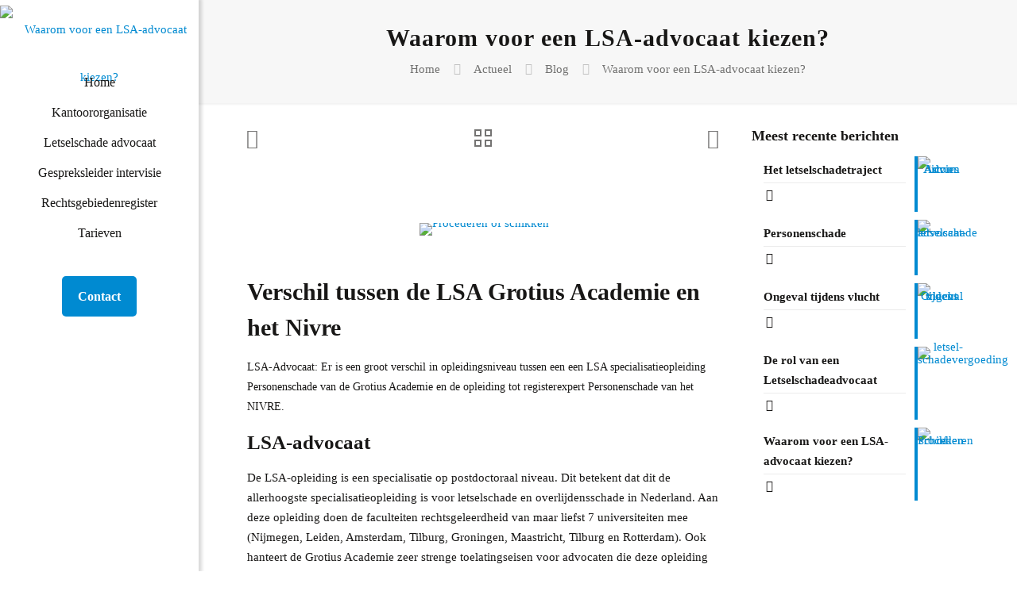

--- FILE ---
content_type: text/html; charset=UTF-8
request_url: https://www.astrumadvies.nl/lsa-advocaat/
body_size: 25209
content:
<!DOCTYPE html><html lang="nl-NL" class="no-js " itemscope itemtype="https://schema.org/Article" ><head><script data-no-optimize="1">var litespeed_docref=sessionStorage.getItem("litespeed_docref");litespeed_docref&&(Object.defineProperty(document,"referrer",{get:function(){return litespeed_docref}}),sessionStorage.removeItem("litespeed_docref"));</script> <meta charset="UTF-8" /><meta name='robots' content='index, follow, max-image-preview:large, max-snippet:-1, max-video-preview:-1' /><meta name="format-detection" content="telephone=no"><meta name="viewport" content="width=device-width, initial-scale=1" /><link rel="shortcut icon" href="https://www.astrumadvies.nl/wp-content/uploads/2018/12/icon_32X32@2x.png" type="image/x-icon" /><link rel="apple-touch-icon" href="https://www.astrumadvies.nl/wp-content/uploads/2018/12/icon_128x128@2x.png" /><meta name="theme-color" content="#ffffff" media="(prefers-color-scheme: light)"><meta name="theme-color" content="#ffffff" media="(prefers-color-scheme: dark)"><title>LSA-advocaat - Astrum Letselschade Advocatenkantoor</title><meta name="description" content="Slachtoffer van een verkeersongeval? Laat u bijstaan door onze in personenschade: letselschade en overlijdenschade gespecialiseerde advocaat." /><link rel="canonical" href="https://www.astrumadvies.nl/lsa-advocaat/" /><meta property="og:locale" content="nl_NL" /><meta property="og:type" content="article" /><meta property="og:title" content="Waarom voor een LSA-advocaat kiezen?" /><meta property="og:description" content="Slachtoffer van een verkeersongeval? Laat u bijstaan door onze in personenschade: letselschade en overlijdenschade gespecialiseerde advocaat." /><meta property="og:url" content="https://www.astrumadvies.nl/lsa-advocaat/" /><meta property="og:site_name" content="Astrum Letselschade Advocatenkantoor" /><meta property="article:published_time" content="2023-02-17T06:26:00+00:00" /><meta property="article:modified_time" content="2023-11-13T08:11:28+00:00" /><meta property="og:image" content="https://www.astrumadvies.nl/wp-content/uploads/2020/04/Advocaat-Benamar-scaled-e1590420119579.jpg" /><meta property="og:image:width" content="750" /><meta property="og:image:height" content="750" /><meta property="og:image:type" content="image/jpeg" /><meta name="author" content="Astrum Advies" /><meta name="twitter:card" content="summary_large_image" /><meta name="twitter:label1" content="Geschreven door" /><meta name="twitter:data1" content="" /><meta name="twitter:label2" content="Geschatte leestijd" /><meta name="twitter:data2" content="2 minuten" /> <script type="application/ld+json" class="yoast-schema-graph">{"@context":"https://schema.org","@graph":[{"@type":"Article","@id":"https://www.astrumadvies.nl/lsa-advocaat/#article","isPartOf":{"@id":"https://www.astrumadvies.nl/lsa-advocaat/"},"author":{"name":"Astrum Advies","@id":"https://www.astrumadvies.nl/#/schema/person/9d0fef55ba4bad73ede7f702b33146fe"},"headline":"Waarom voor een LSA-advocaat kiezen?","datePublished":"2023-02-17T06:26:00+00:00","dateModified":"2023-11-13T08:11:28+00:00","mainEntityOfPage":{"@id":"https://www.astrumadvies.nl/lsa-advocaat/"},"wordCount":329,"publisher":{"@id":"https://www.astrumadvies.nl/#organization"},"image":{"@id":"https://www.astrumadvies.nl/lsa-advocaat/#primaryimage"},"thumbnailUrl":"https://www.astrumadvies.nl/wp-content/uploads/2020/04/Advocaat-Benamar-scaled-e1590420119579.jpg","articleSection":["Blog"],"inLanguage":"nl-NL"},{"@type":"WebPage","@id":"https://www.astrumadvies.nl/lsa-advocaat/","url":"https://www.astrumadvies.nl/lsa-advocaat/","name":"LSA-advocaat - Astrum Letselschade Advocatenkantoor","isPartOf":{"@id":"https://www.astrumadvies.nl/#website"},"primaryImageOfPage":{"@id":"https://www.astrumadvies.nl/lsa-advocaat/#primaryimage"},"image":{"@id":"https://www.astrumadvies.nl/lsa-advocaat/#primaryimage"},"thumbnailUrl":"https://www.astrumadvies.nl/wp-content/uploads/2020/04/Advocaat-Benamar-scaled-e1590420119579.jpg","datePublished":"2023-02-17T06:26:00+00:00","dateModified":"2023-11-13T08:11:28+00:00","description":"Slachtoffer van een verkeersongeval? Laat u bijstaan door onze in personenschade: letselschade en overlijdenschade gespecialiseerde advocaat.","breadcrumb":{"@id":"https://www.astrumadvies.nl/lsa-advocaat/#breadcrumb"},"inLanguage":"nl-NL","potentialAction":[{"@type":"ReadAction","target":["https://www.astrumadvies.nl/lsa-advocaat/"]}]},{"@type":"ImageObject","inLanguage":"nl-NL","@id":"https://www.astrumadvies.nl/lsa-advocaat/#primaryimage","url":"https://www.astrumadvies.nl/wp-content/uploads/2020/04/Advocaat-Benamar-scaled-e1590420119579.jpg","contentUrl":"https://www.astrumadvies.nl/wp-content/uploads/2020/04/Advocaat-Benamar-scaled-e1590420119579.jpg","width":750,"height":750,"caption":"Procederen of schikken"},{"@type":"BreadcrumbList","@id":"https://www.astrumadvies.nl/lsa-advocaat/#breadcrumb","itemListElement":[{"@type":"ListItem","position":1,"name":"Home","item":"https://www.astrumadvies.nl/"},{"@type":"ListItem","position":2,"name":"Actueel","item":"https://www.astrumadvies.nl/actueel/"},{"@type":"ListItem","position":3,"name":"Waarom voor een LSA-advocaat kiezen?"}]},{"@type":"WebSite","@id":"https://www.astrumadvies.nl/#website","url":"https://www.astrumadvies.nl/","name":"Astrum Letselschade Advocatenkantoor","description":"Letselschade advocaat Utrecht - Marokkaanse Advocaat","publisher":{"@id":"https://www.astrumadvies.nl/#organization"},"alternateName":"Letselschade Advocaat Utrecht","potentialAction":[{"@type":"SearchAction","target":{"@type":"EntryPoint","urlTemplate":"https://www.astrumadvies.nl/?s={search_term_string}"},"query-input":{"@type":"PropertyValueSpecification","valueRequired":true,"valueName":"search_term_string"}}],"inLanguage":"nl-NL"},{"@type":["Organization","Place","LegalService"],"@id":"https://www.astrumadvies.nl/#organization","name":"Astrum Letselschade Advocatenkantoor","alternateName":"Letselschade advocaat Utrecht","url":"https://www.astrumadvies.nl/","logo":{"@id":"https://www.astrumadvies.nl/lsa-advocaat/#local-main-organization-logo"},"image":{"@id":"https://www.astrumadvies.nl/lsa-advocaat/#local-main-organization-logo"},"address":{"@id":"https://www.astrumadvies.nl/lsa-advocaat/#local-main-place-address"},"geo":{"@type":"GeoCoordinates","latitude":"52.0558947","longitude":"5.1077932"},"telephone":["0853012221"],"openingHoursSpecification":[{"@type":"OpeningHoursSpecification","dayOfWeek":["Monday","Tuesday","Wednesday","Thursday"],"opens":"09:00","closes":"16:30"},{"@type":"OpeningHoursSpecification","dayOfWeek":["Friday"],"opens":"09:00","closes":"12:00"},{"@type":"OpeningHoursSpecification","dayOfWeek":["Saturday","Sunday"],"opens":"00:00","closes":"00:00"}],"email":"advocatenkantoor@astrumadvies.nl","faxNumber":"0853012251","areaServed":"Nederland","vatID":"NL001893335B48","priceRange":"$$$$","currenciesAccepted":"Euro","paymentAccepted":"Pin en Creditcard"},{"@type":"Person","@id":"https://www.astrumadvies.nl/#/schema/person/9d0fef55ba4bad73ede7f702b33146fe","name":"Astrum Advies","image":{"@type":"ImageObject","inLanguage":"nl-NL","@id":"https://www.astrumadvies.nl/#/schema/person/image/","url":"https://www.astrumadvies.nl/wp-content/litespeed/avatar/c4fae33599c78e542fd0f123e6451c07.jpg?ver=1769600459","contentUrl":"https://www.astrumadvies.nl/wp-content/litespeed/avatar/c4fae33599c78e542fd0f123e6451c07.jpg?ver=1769600459","caption":"Astrum Advies"},"sameAs":["https://astrumadvies.nl"],"url":"https://www.astrumadvies.nl"},{"@type":"PostalAddress","@id":"https://www.astrumadvies.nl/lsa-advocaat/#local-main-place-address","streetAddress":"Winthontlaan 200","addressLocality":"Utrecht","postalCode":"3526 KV","addressRegion":"Utrecht","addressCountry":"NL"},{"@type":"ImageObject","inLanguage":"nl-NL","@id":"https://www.astrumadvies.nl/lsa-advocaat/#local-main-organization-logo","url":"https://www.astrumadvies.nl/wp-content/uploads/2019/02/logo-astrum-advies-advocatenkantoor-retina.png","contentUrl":"https://www.astrumadvies.nl/wp-content/uploads/2019/02/logo-astrum-advies-advocatenkantoor-retina.png","width":364,"height":90,"caption":"Astrum Letselschade Advocatenkantoor"}]}</script> <meta name="geo.placename" content="Utrecht" /><meta name="geo.position" content="52.0558947;5.1077932" /><meta name="geo.region" content="Nederland" /><link rel='dns-prefetch' href='//fonts.googleapis.com' /><style id='wp-img-auto-sizes-contain-inline-css' type='text/css'>img:is([sizes=auto i],[sizes^="auto," i]){contain-intrinsic-size:3000px 1500px}
/*# sourceURL=wp-img-auto-sizes-contain-inline-css */</style><style id="litespeed-ccss">input:-webkit-autofill{-webkit-box-shadow:0 0 0 30px #fff inset}.frm_style_dark.with_frm_style input::-webkit-input-placeholder{color:#a1a1a1}.frm_style_dark.with_frm_style input::-moz-placeholder{color:#a1a1a1;opacity:1}.frm_style_dark.with_frm_style input:-ms-input-placeholder{color:#a1a1a1}.frm_style_dark.with_frm_style input:-moz-placeholder{color:#a1a1a1}.frm_fields_container>*{grid-column:span 12/span 12}ul{box-sizing:border-box}:root{--wp--preset--font-size--normal:16px;--wp--preset--font-size--huge:42px}body{--wp--preset--color--black:#000;--wp--preset--color--cyan-bluish-gray:#abb8c3;--wp--preset--color--white:#fff;--wp--preset--color--pale-pink:#f78da7;--wp--preset--color--vivid-red:#cf2e2e;--wp--preset--color--luminous-vivid-orange:#ff6900;--wp--preset--color--luminous-vivid-amber:#fcb900;--wp--preset--color--light-green-cyan:#7bdcb5;--wp--preset--color--vivid-green-cyan:#00d084;--wp--preset--color--pale-cyan-blue:#8ed1fc;--wp--preset--color--vivid-cyan-blue:#0693e3;--wp--preset--color--vivid-purple:#9b51e0;--wp--preset--gradient--vivid-cyan-blue-to-vivid-purple:linear-gradient(135deg,rgba(6,147,227,1) 0%,#9b51e0 100%);--wp--preset--gradient--light-green-cyan-to-vivid-green-cyan:linear-gradient(135deg,#7adcb4 0%,#00d082 100%);--wp--preset--gradient--luminous-vivid-amber-to-luminous-vivid-orange:linear-gradient(135deg,rgba(252,185,0,1) 0%,rgba(255,105,0,1) 100%);--wp--preset--gradient--luminous-vivid-orange-to-vivid-red:linear-gradient(135deg,rgba(255,105,0,1) 0%,#cf2e2e 100%);--wp--preset--gradient--very-light-gray-to-cyan-bluish-gray:linear-gradient(135deg,#eee 0%,#a9b8c3 100%);--wp--preset--gradient--cool-to-warm-spectrum:linear-gradient(135deg,#4aeadc 0%,#9778d1 20%,#cf2aba 40%,#ee2c82 60%,#fb6962 80%,#fef84c 100%);--wp--preset--gradient--blush-light-purple:linear-gradient(135deg,#ffceec 0%,#9896f0 100%);--wp--preset--gradient--blush-bordeaux:linear-gradient(135deg,#fecda5 0%,#fe2d2d 50%,#6b003e 100%);--wp--preset--gradient--luminous-dusk:linear-gradient(135deg,#ffcb70 0%,#c751c0 50%,#4158d0 100%);--wp--preset--gradient--pale-ocean:linear-gradient(135deg,#fff5cb 0%,#b6e3d4 50%,#33a7b5 100%);--wp--preset--gradient--electric-grass:linear-gradient(135deg,#caf880 0%,#71ce7e 100%);--wp--preset--gradient--midnight:linear-gradient(135deg,#020381 0%,#2874fc 100%);--wp--preset--duotone--dark-grayscale:url('#wp-duotone-dark-grayscale');--wp--preset--duotone--grayscale:url('#wp-duotone-grayscale');--wp--preset--duotone--purple-yellow:url('#wp-duotone-purple-yellow');--wp--preset--duotone--blue-red:url('#wp-duotone-blue-red');--wp--preset--duotone--midnight:url('#wp-duotone-midnight');--wp--preset--duotone--magenta-yellow:url('#wp-duotone-magenta-yellow');--wp--preset--duotone--purple-green:url('#wp-duotone-purple-green');--wp--preset--duotone--blue-orange:url('#wp-duotone-blue-orange');--wp--preset--font-size--small:13px;--wp--preset--font-size--medium:20px;--wp--preset--font-size--large:36px;--wp--preset--font-size--x-large:42px;--wp--preset--spacing--20:.44rem;--wp--preset--spacing--30:.67rem;--wp--preset--spacing--40:1rem;--wp--preset--spacing--50:1.5rem;--wp--preset--spacing--60:2.25rem;--wp--preset--spacing--70:3.38rem;--wp--preset--spacing--80:5.06rem;--wp--preset--shadow--natural:6px 6px 9px rgba(0,0,0,.2);--wp--preset--shadow--deep:12px 12px 50px rgba(0,0,0,.4);--wp--preset--shadow--sharp:6px 6px 0px rgba(0,0,0,.2);--wp--preset--shadow--outlined:6px 6px 0px -3px rgba(255,255,255,1),6px 6px rgba(0,0,0,1);--wp--preset--shadow--crisp:6px 6px 0px rgba(0,0,0,1)}.sgpb-floating-button{display:inline-block;text-decoration:none!important;z-index:99999999;position:fixed;text-align:center;padding:10px;font-family:sans-serif!important;font-weight:600!important;box-shadow:none!important;-webkit-box-shadow:none!important;-moz-box-shadow:none!important;letter-spacing:.05em!important;-webkit-box-sizing:border-box;-moz-box-sizing:border-box;box-sizing:border-box}.sgpb-basic-bottom-right{right:0;bottom:0}body:after{content:url(/wp-content/plugins/smart-logo-showcase/images/close.png) url(/wp-content/plugins/smart-logo-showcase/images/loading.gif) url(/wp-content/plugins/smart-logo-showcase/images/prev.png) url(/wp-content/plugins/smart-logo-showcase/images/next.png);display:none}.clearfix:after,.clearfix:before{content:"";display:table;clear:both}a,article,aside,body,div,form,h1,h3,h6,header,html,i,img,li,nav,p,span,strong,ul{margin:0;padding:0;border:0;font-size:100%;font:inherit;vertical-align:baseline}article,aside,header,nav{display:block}body{line-height:1}ul{list-style:none}body{--mfn-column-gap-top:0;--mfn-column-gap-bottom:40px;--mfn-column-gap-left:12px;--mfn-column-gap-right:12px;--mfn-article-box-decoration:#0089f7;--mfn-before-after-slider:#fff;--mfn-before-after-label:rgba(0,0,0,.25);--mfn-before-after-label-color:#fff;--mfn-blog-slider-date-bg:#f8f8f8;--mfn-blog-date-bg:#f8f8f8;--mfn-contactbox-line:hsla(0,0%,100%,.2);--mfn-infobox-line:hsla(0,0%,100%,.2);--mfn-faq-line:rgba(0,0,0,.1);--mfn-clients-tiles:rgba(0,0,0,.08);--mfn-clients-tiles-hover:#0089f7;--mfn-offer-thumbs-nav:#0089f7;--mfn-timeline-date-bg:#f8f8f8;--mfn-sliding-box-bg:#0089f7;--mfn-tabs-border-width:1px;--mfn-tabs-border-color:rgba(0,0,0,.08);--mfn-shape-divider:#000;--mfn-icon-box-icon:#0089f7;--mfn-popup-tmpl-offset:30px;--mfn-exitbutton-font-size:16px;--mfn-exitbutton-size:30px;--mfn-exitbutton-item-size:16px;--mfn-exitbutton-offset-horizontal:0px;--mfn-wpml-arrow-size:10px;--mfn-sidemenu-always-visible-offset:400px}img:not([src$=".svg"]){max-width:100%;height:auto}html{height:100%}body{-webkit-font-smoothing:antialiased;-webkit-text-size-adjust:100%}*,:after,:before{box-sizing:inherit;-webkit-font-smoothing:antialiased}h1,h3,h6{margin-bottom:15px}p{margin:0 0 15px}i{font-style:italic}strong{font-weight:700}a,a:visited{text-decoration:none;outline:0}p a,p a:visited{line-height:inherit}.content_wrapper img,img.scale-with-grid{max-width:100%;height:auto}input::-moz-focus-inner{border:0;padding:0}input[type=submit]{display:inline-block;position:relative;padding:10px 20px;font-size:inherit;overflow:hidden;text-decoration:none!important;border-style:solid}.action_button{display:block;float:left;padding:10px 20px;line-height:21px;box-sizing:border-box}.action_button,.footer_button{position:relative;overflow:hidden;text-decoration:none!important}.footer_button{display:inline-block;width:42px;height:42px;line-height:42px!important;font-size:20px!important;margin:0;text-align:center;font-family:inherit!important}.button-default input[type=submit]{border:none;border-radius:5px;box-shadow:inset 0 0 0 1px rgba(0,0,0,.03),inset 0 4px 3px -2px rgba(0,0,0,.07)}.button-default .action_button,.button-default .footer_button{border-radius:5px}@media (min-width:768px){.button-default .action_button:after,.button-default .footer_button:after,.button-default input[type=submit]:after{content:"";position:absolute;left:0;top:0;height:100%;width:0;background:rgba(0,0,0,.05);z-index:1}}[class*=" icon-"]:before,[class^=icon-]:before{font-family:mfn-icons;font-style:normal;font-weight:400;speak:never;display:inline-block;text-decoration:inherit;width:1em;margin-right:.2em;text-align:center;font-variant:normal;text-transform:none;line-height:1em;-webkit-font-smoothing:antialiased;-moz-osx-font-smoothing:grayscale}.icon-clock:before{content:"\e843"}.icon-left-open-big:before{content:"\e8b8"}.icon-phone:before{content:"\e8f4"}.icon-right-open:before{content:"\e915"}.icon-right-open-big:before{content:"\e916"}.icon-up-open-big:before{content:"\e946"}.icon-menu-fine:before{content:"\e960"}.icon-search-fine:before{content:"\e962"}.icon-cancel-fine:before{content:"\e963"}.icon-facebook:before{content:"\f30c"}.icon-linkedin:before{content:"\f318"}body{min-width:960px}#Wrapper{position:relative}#Wrapper{max-width:1240px;margin:0 auto;overflow:hidden}.layout-full-width{padding:0}.layout-full-width #Wrapper{max-width:100%!important;width:100%!important;margin:0!important}#Content{width:100%;padding-top:30px;z-index:0;position:relative}.with_aside #Content{padding-top:0}.with_aside .sections_group{padding-top:30px}.section{position:relative;box-sizing:border-box}.container,.section_wrapper{max-width:1220px;height:100%;margin:0 auto;position:relative}.container:after,.section_wrapper:after{clear:both;content:" ";display:block;height:0;visibility:hidden;width:100%}.column,.columns{float:left;margin:0}.sidebar,.widget-area{box-sizing:border-box}.section{background-position:0 0;background-repeat:no-repeat}.four.columns{width:25%}.one.column{width:100%}.mcb-column-inner{position:relative;margin:var(--mfn-column-gap-top) var(--mfn-column-gap-right) var(--mfn-column-gap-bottom) var(--mfn-column-gap-left)}.with_aside .content_wrapper{max-width:1240px;margin:0 auto}.with_aside .sections_group{width:75%;float:left}.with_aside #Content .section_wrapper{max-width:98%;max-width:calc(100% - 20px)}.with_aside .four.columns{float:right;margin:0}.container:after{clear:both}.clearfix:after,.clearfix:before,.container:after{content:"20";display:block;height:0;visibility:hidden}.clearfix:after,.clearfix:before{overflow:hidden;width:0}.clearfix:after{clear:both}#Header_wrapper{position:relative}body:not(.template-slider) #Header_wrapper{background-repeat:no-repeat;background-position:top}#Header{position:relative}body:not(.template-slider) #Header{min-height:250px}#Action_bar{position:absolute;left:0;top:0;width:100%;z-index:30;line-height:21px}#Action_bar .contact_details{float:left;color:hsla(0,0%,100%,.5)}#Action_bar .contact_details li{display:inline-block;margin-right:10px;padding:20px 0}#Action_bar .contact_details li>i{margin-right:2px}#Action_bar .contact_details li:last-child{margin-right:0}#Action_bar .social{float:right;padding:20px 0}#Top_bar{position:absolute;left:0;top:61px;width:100%;border-bottom:1px solid transparent;z-index:30}#Top_bar .top_bar_left{position:relative;float:left;width:100%}#Header_creative #Top_bar{background-image:unset}#Top_bar .logo{float:left;margin:0 30px 0 20px}#Top_bar #logo{display:block;height:60px;line-height:60px;padding:15px 0;box-sizing:content-box}#Top_bar #logo img{vertical-align:middle;max-height:100%}#Top_bar #logo img.logo-mobile,#Top_bar #logo img.logo-mobile-sticky,#Top_bar #logo img.logo-sticky{display:none}.logo-no-margin #Top_bar .logo{margin-left:0!important;padding:0!important}.logo-no-margin #Header_creative .logo{margin-top:0!important}#Top_bar .menu_wrapper{float:left;z-index:201}#Top_bar a.responsive-menu-toggle{display:none;position:absolute;right:15px;top:50%;margin-top:-17px;width:34px;height:34px;text-align:center;border-radius:3px;z-index:200}#Top_bar a.responsive-menu-toggle i{font-size:22px;line-height:34px}#Top_bar .search_wrapper{position:absolute;left:50%;transform:translateX(-50%);top:calc(100% + 40px);display:none;z-index:201;width:100%;box-sizing:border-box;width:600px;max-width:80%;overflow:hidden}#Top_bar .search_wrapper>form{position:relative}#Top_bar .search_wrapper input[type=text]{width:100%;margin:0;box-sizing:border-box;-webkit-box-shadow:0 0 0;box-shadow:0 0 0;padding:22px 30px 22px 60px;background:0 0;border-width:0;font-size:15px;color:rgba(0,0,0,.8)}#Top_bar .search_wrapper .icon_close,#Top_bar .search_wrapper .icon_search{position:absolute;top:50%;transform:translateY(-50%)}#Top_bar .search_wrapper .icon_search{left:15px}#Top_bar .search_wrapper .icon_close{right:10px}#Top_bar .search_wrapper{background-color:#fff;box-shadow:0 10px 46px 0 rgba(1,7,39,.1);border-radius:4px}#Top_bar .top_bar_right{float:right;position:relative;padding:0 20px;flex-shrink:0}#Top_bar .top_bar_right .top_bar_right_wrapper{display:flex;align-items:center;height:100%}#Top_bar .top_bar_right .top_bar_right_wrapper>a:last-child{margin-right:0}#Top_bar .top_bar_right .action_button{display:flex;align-items:center;margin:0 5px;white-space:nowrap;flex-shrink:0}.action_button{background-color:#f7f7f7;color:#747474}#Top_bar #menu{z-index:201}#Top_bar .menu{z-index:202}#Top_bar .menu>li{margin:0;z-index:203;display:block;float:left}#Top_bar .menu>li:not(.mfn-megamenu-parent){position:relative}#Top_bar .menu>li>a{display:block;line-height:60px;padding:15px 0;position:relative}#Top_bar .menu>li>a:not(.menu-toggle):after{content:"";height:4px;width:100%;position:absolute;left:0;top:-4px;z-index:203;opacity:0}#Top_bar .menu>li>a span:not(.description){display:block;line-height:60px;padding:0 20px;white-space:nowrap;border-right-width:1px;border-style:solid}#Top_bar .menu>li:last-child>a span{border:0}#body_overlay{position:fixed;top:0;left:0;width:100%;height:120%;background:rgba(0,0,0,.6);z-index:9002;display:none}body.mobile-side-slide{position:relative;overflow-x:visible}#Side_slide{display:block;position:fixed;top:0;right:-250px;max-width:100%;width:250px;height:100%;overflow:auto;border-bottom-width:60px;border-bottom-style:solid;z-index:99999;z-index:100000}#Side_slide.left{left:-250px;right:auto}#Side_slide .close-wrapper{height:60px}#Side_slide .close-wrapper a.close{height:34px;width:34px;display:block;float:right;margin:13px 13px 0 0}#Side_slide .close-wrapper a.close i{font-size:22px;line-height:34px}#Side_slide .extras{padding:0 20px}#Side_slide .extras .action_button{float:none;width:100%;margin:0 0 20px;text-align:center;text-decoration:none}#Side_slide .extras .extras-wrapper{display:flex;align-items:center;flex-wrap:wrap;justify-content:center;margin-bottom:20px}#Side_slide .lang-wrapper{margin-bottom:20px;text-align:center;display:none}#Side_slide .social{text-align:center;margin:0 20px 13px}#Side_slide{background-color:#191919;border-color:#191919}#Side_slide,#Side_slide a:not(.action_button){color:#a6a6a6}#Subheader{background-color:rgba(0,0,0,.02);background-position:top;background-repeat:no-repeat;padding:30px 0;position:relative}#Subheader .title{margin-bottom:0;width:70%;float:left}#Subheader ul.breadcrumbs{display:block;width:30%;margin:1px 0 0;font-size:1em!important;float:right;text-align:right}#Subheader ul.breadcrumbs li{display:inline-block}#Subheader ul.breadcrumbs li,#Subheader ul.breadcrumbs li a{color:rgba(0,0,0,.3)}#Subheader ul.breadcrumbs li span{margin:0 10px;opacity:.4}#Subheader:after{content:"";height:3px;width:100%;display:block;position:absolute;left:0;bottom:-3px;z-index:1;box-shadow:inset 0 4px 3px -2px rgba(0,0,0,.06)}.subheader-both-center #Subheader .title{width:100%;text-align:center}.subheader-both-center #Subheader .breadcrumbs{width:100%;text-align:center;margin-top:10px}.post-nav{padding:10px 15px 4px 130px;margin-bottom:20px;background-image:url(/wp-content/themes/betheme/images/stripes/stripes_5_b.png);-webkit-box-sizing:border-box;-moz-box-sizing:border-box;box-sizing:border-box;overflow:hidden}.no-share .post-nav,.share-simple .post-nav{padding-left:15px;padding-right:15px}.post-nav.minimal.column{padding:0;background:0 0;position:relative;height:40px!important}.post-nav.minimal a{position:absolute;top:0;opacity:.6}.post-nav.minimal a.prev{left:0}.post-nav.minimal a.next{right:0}.post-nav.minimal a.home{left:50%;margin:3px 0 0 -13px}.post-nav.minimal a i{font-size:25px;line-height:30px;color:#626262}.post-nav.minimal a svg{fill:#626262}.post-header{margin-bottom:20px}.post-header .title_wrapper{margin-left:99px;border-left-width:1px;border-style:solid;padding-left:30px}.single-photo-wrapper .image_frame{margin-left:120px}.no-share .single-photo-wrapper .image_frame,.share-simple .single-photo-wrapper .image_frame{margin-left:0}.single-photo-wrapper.image{text-align:center}.single-photo-wrapper.image .image_frame{margin-left:0;display:inline-block}.section-post-header .single-photo-wrapper.image .image_frame{max-width:80%;max-width:calc(100% - 130px)}.no-share .section-post-header .single-photo-wrapper.image .image_frame,.share-simple .section-post-header .single-photo-wrapper.image .image_frame{max-width:100%}.hide-love .post-header .title_wrapper{margin-left:0;padding-left:10px;border-left:none}.hide-love .post-nav{padding-left:15px}.section-post-related .post-related hr{margin-left:30px;width:40%}.section-post-related .simple .post-related hr{display:none}.share-simple .post-header .title_wrapper{margin-left:0;padding-left:0;border-left-width:0}.mcb-sidebar{border-style:solid;padding:0 20px;position:relative}.mcb-sidebar:before{content:"";display:block;position:absolute;top:0;width:1500px;height:100%;background:rgba(0,0,0,.01);visibility:visible}.aside_right .mcb-sidebar{border-left-width:1px}.aside_right .mcb-sidebar:before{left:0}.mcb-sidebar.style-simple{border-color:transparent!important}.mcb-sidebar.style-simple:before{content:unset}.widget{margin:30px 0;position:relative}.widget:last-child:after{display:none}.widget:after{content:"";display:block;position:absolute;bottom:0;width:1500px;height:0;visibility:visible;border-width:1px 0 0;border-style:solid}.widget:not(.widget_block)>h3{font-size:18px;line-height:22px}.sidebar.has-lines .widget{padding-bottom:30px}.aside_right .widget:after{left:0}.Recent_posts ul{margin:0!important}.Recent_posts ul li{margin-bottom:10px;list-style:none!important}.Recent_posts ul li:last-child{margin-bottom:0}.Recent_posts ul li a{text-decoration:none}.Recent_posts ul li .desc{margin-right:80px;padding:5px 15px;background:#fff;position:relative;min-height:70px}.Recent_posts ul li .desc:after{content:"";display:block;position:absolute;right:0;top:0;width:4px;height:100%}.Recent_posts ul li .desc h6{position:relative;z-index:2;margin-bottom:3px;padding-bottom:3px;border-bottom-width:1px;border-style:solid}.Recent_posts ul li .desc .date{position:relative;z-index:2}.Recent_posts ul li .desc .date i{display:inline-block;margin-right:2px}.Recent_posts ul li .photo{width:80px;height:80px;line-height:0;text-align:center;float:right;position:relative}#back_to_top{float:right;margin:-9px 0 0}#back_to_top.sticky{position:fixed;right:75px;bottom:20px;z-index:9001}#back_to_top.sticky.scroll{opacity:0}.dark{color:#fff!important}.image_frame{display:block;overflow:hidden;margin:0;border-style:solid;border-width:0;max-width:100%;line-height:0;box-sizing:border-box}.image_frame .image_wrapper{box-sizing:border-box}.image_frame a{display:block}.image_frame .image_wrapper{position:relative;overflow:hidden}.image_frame .image_wrapper .mask{position:absolute;left:0;width:100%;height:100%;z-index:2}.image_frame .image_wrapper img:not(.ls-l){position:relative;top:0;-webkit-transform:scale(1);-moz-transform:scale(1);-o-transform:scale(1);transform:scale(1)}.image_frame .image_wrapper .mask:after{content:"";display:block;position:absolute;left:0;width:100%;height:100%;z-index:3;opacity:0}.image_frame .image_wrapper .image_links{display:flex;width:100%;height:60px;position:absolute;left:0;bottom:-60px;z-index:4;overflow:hidden}.image_frame .image_wrapper .image_links a{display:flex;justify-content:center;align-items:center;flex:1;position:relative;width:100%;border-style:solid;border-color:transparent}.image_frame .image_wrapper .image_links a:not(:last-child){border-right-width:1px}.image_frame .image_wrapper .image_links a svg{width:32px}.image_frame .image_wrapper .image_links a{background-color:#fff}.image_frame .image_wrapper .image_links a .path{stroke:#161922}.image_frame .image_wrapper .image_links a{box-shadow:inset -1px 0 0 0 transparent}.if-zoom .image_frame .image_wrapper .image_links{display:none}.if-zoom .image_frame:not(.no_link) .image_wrapper img:not(.ls-l){margin-bottom:0!important}.if-zoom .image_frame .image_wrapper .mask{display:none}.if-zoom #Content .image_frame .image_wrapper img{max-width:100.1%}hr{display:block;border:none;outline:none;height:1px;width:100%}hr{margin:0 auto 15px;clear:both}form{margin-bottom:0}input[type=text]{padding:10px;outline:none;width:230px;max-width:100%;display:block;margin:0 0 20px;font-size:15px;border-width:1px;border-style:solid;border-radius:0;box-sizing:border-box;-webkit-appearance:none}ul{list-style:none outside}.mcb-sidebar,.post-header .title_wrapper,.Recent_posts ul li .desc h6,.widget:after,input[type=text]{border-color:rgba(0,0,0,.08)}input[type=text]{background-color:#fff;color:#626262;box-shadow:inset 0 0 2px 2px rgba(0,0,0,.02)}hr{background-color:rgba(0,0,0,.08);color:rgba(0,0,0,.08)}#Top_bar .menu>li>a span{border-color:rgba(0,0,0,.05)}.image_frame{border-color:#f8f8f8}.image_frame .image_wrapper{border-color:#e2e2e2}.image_frame .image_wrapper .mask{box-shadow:inset 0 0 5px 2px rgba(0,0,0,.07)}.image_frame .image_wrapper .mask:after{background:rgba(0,0,0,.15)}.section_wrapper{flex-wrap:wrap}.section_wrapper{display:flex;align-items:flex-start}body{--mfn-swiper-pagination-bullet-active-color:#007aff;--mfn-swiper-pagination-bullet-inactive-color:#000;--mfn-swiper-pagination-bullet-width:10px;--mfn-swiper-pagination-bullet-height:10px;--mfn-swiper-pagination-spacing:20px;--mfn-swiper-arrow-width:auto;--mfn-swiper-arrow-height:auto;--mfn-swiper-arrow-size:50px;--mfn-swiper-arrow-spacing:20px}body{--mfn-tabs-border-width:1px}body,html{overflow-x:hidden}@media only screen and (min-width:1240px) and (max-width:1489px){body.header-open{min-width:0}.header-open #Wrapper{max-width:960px}.header-open .container,.header-open .section_wrapper,.header-open.with_aside .content_wrapper{max-width:940px}.header-open.with_aside .section_wrapper{max-width:100%}.header-open .Recent_posts ul li .desc{margin-right:60px}.header-open .Recent_posts ul li .photo{width:60px;height:60px}}@media only screen and (max-width:1239px){a[href^=tel]{color:inherit;text-decoration:none}}@media only screen and (min-width:960px) and (max-width:1239px){body{min-width:0}#Wrapper{max-width:960px}.container,.section_wrapper,.with_aside .content_wrapper{max-width:940px}.Recent_posts ul li .desc{margin-right:60px}.Recent_posts ul li .photo{width:60px;height:60px}}@media only screen and (max-width:959px){.section{background-attachment:scroll!important}}@media only screen and (min-width:768px) and (max-width:959px){body{min-width:0}#Wrapper{max-width:728px}.container,.section_wrapper,.with_aside .content_wrapper{max-width:708px}#Subheader .title{width:100%}#Subheader ul.breadcrumbs{display:none}.Recent_posts ul li .desc{margin-right:40px}.Recent_posts ul li .photo{width:40px;height:40px}}@media only screen and (min-width:768px){.header-creative .header_placeholder{height:0!important}}@media only screen and (max-width:767px){body{min-width:0}#Wrapper{max-width:90%;max-width:calc(100% - 67px)}.container .column,.section_wrapper .column{margin:0;width:100%;clear:both}.four.columns,.sections_group{margin:0;width:100%!important;clear:both}.container,.content_wrapper .section_wrapper,.four.columns .widget-area{max-width:700px!important;padding-left:33px!important;padding-right:33px!important}.with_aside .content_wrapper{max-width:100%}.content_wrapper .mcb-column-inner{margin:0 0 20px;height:auto!important}.four.columns{margin:auto 0!important}.mcb-sidebar{padding:0;min-height:unset!important;border:0!important}.mcb-sidebar:after,.mcb-sidebar:before{display:none}.inner-wrapper-sticky{position:static!important;transform:none!important}.widget-area{height:auto!important;margin:0 auto 20px!important;box-sizing:content-box}.widget:after{width:100%}#Action_bar,#Top_bar{background-color:#fff!important;position:static}#Top_bar .top_bar_left{float:none;width:100%!important;background:none!important}#Top_bar .top_bar_right{width:100%}#Top_bar a.responsive-menu-toggle{top:40px;right:10px}#Top_bar .menu_wrapper{float:left!important;width:100%;margin:0!important}#Top_bar #menu{float:left;position:static!important;width:100%!important}#Top_bar .logo{position:static;float:left;width:100%;text-align:center;margin:0}#Top_bar .logo #logo{padding:0!important;margin:10px 50px}#Top_bar #logo img.logo-main{display:none}#Top_bar #logo img.logo-mobile{display:inline-block}#Top_bar #logo img.logo-mobile-sticky{display:none}#Header_creative .creative-wrapper #Top_bar .one{display:block}#Header_creative #Top_bar #logo img.logo-sticky{display:none}#Top_bar .top_bar_right{float:none;padding:5px 10px}#Top_bar .top_bar_right .top_bar_right_wrapper{flex-wrap:wrap;justify-content:center}#Top_bar .top_bar_right .top-bar-right-button{margin:5px}#Top_bar .search_wrapper{z-index:10000}.mobile-icon-action-ss #Top_bar .action_button{display:none!important}.header-creative #Header_creative{position:static}.header-creative.layout-full-width #Wrapper{padding-top:0!important}#Header_creative #Top_bar .responsive-menu-toggle{top:35px}#Header_creative #Top_bar .top_bar_left{margin-top:0;overflow:hidden}#Header_creative #Top_bar .logo #logo{padding:0}#Header_creative #Top_bar .logo #logo img{max-height:50px}.logo-no-sticky-padding #Header_creative #Top_bar .logo #logo img{max-height:60px}#Header_creative #Top_bar #menu{position:static;width:100%}.mobile-header-mini #Action_bar{display:none}.mobile-header-mini #Top_bar{top:0}.mobile-header-mini #Top_bar .top_bar_left{float:left;position:static}.mobile-header-mini #Top_bar .logo{width:auto;float:left;margin-left:15px;border:none}.mobile-header-mini #Top_bar #logo{height:60px!important;line-height:60px!important;margin:0}.mobile-header-mini #Top_bar a.responsive-menu-toggle{top:30px!important;left:auto;right:10px;margin-top:-17px}.mobile-header-mini #Top_bar .top_bar_right{width:unset;height:100%;max-height:60px;position:absolute;top:0;right:54px;background:0 0;padding:0}.mobile-header-mini #Top_bar a.action_button{display:none}.mobile-header-mini #Top_bar #menu{padding-bottom:10px}.mobile-header-mini #Top_bar #menu ul li a span{line-height:44px}.mobile-header-mini #Header_creative #Top_bar .top_bar_right_wrapper{padding-top:0}.mobile-header-mini.mobile-mini-ml-lc #Top_bar a.responsive-menu-toggle{left:10px;right:auto}.mobile-header-mini.mobile-mini-ml-lc #Top_bar .logo{float:none;margin-left:0;margin-right:0;text-align:center}.mobile-header-mini.mobile-mini-ml-lc #Top_bar .top_bar_right{right:15px}.mobile-header-mini #Header_creative #Top_bar{width:100%;margin:0}.mobile-sticky #Top_bar #menu{overflow:auto;-webkit-box-sizing:border-box;box-sizing:border-box}.mobile-header-mini.mobile-sticky #Top_bar .top_bar_right{display:block}#Action_bar .contact_details li,#Action_bar .social{padding:0!important}#Action_bar .contact_details{float:none;text-align:center;padding:5px 0;color:#222}#Action_bar .contact_details li{padding:0}#Action_bar .contact_details li.slogan{display:none}#Action_bar .social{float:none;text-align:center;padding:5px 0 0;margin-bottom:5px}#Subheader .title{width:100%}#Subheader ul.breadcrumbs{display:none}#back_to_top{float:none;margin:-10px 0 10px}#back_to_top.sticky{right:20px!important;margin:0}.post-header .title_wrapper{margin-left:69px;padding-left:20px}.single-photo-wrapper .image_frame{max-width:100%!important;margin-left:0}.post-nav{padding:10px 10px 4px 90px}.image_frame{margin-top:0!important}}@media only screen and (max-width:479px){.post-nav{padding:10px 10px 4px}}html{background-color:#fff}#Wrapper,#Content,#Top_bar .search_wrapper{background-color:#fff}body:not(.template-slider) #Header{min-height:0px}body,input[type=submit],input[type=text]{font-family:"Open Sans"}#menu>ul>li>a,a.action_button{font-family:"Open Sans"}#Subheader .title{font-family:"Martel"}h1,h3{font-family:"Martel"}h6{font-family:"Martel"}body{font-size:15px;line-height:25px;font-weight:400;letter-spacing:0px}#menu>ul>li>a,a.action_button{font-size:16px;font-weight:400;letter-spacing:0px}#Subheader .title{font-size:30px;line-height:35px;font-weight:600;letter-spacing:1px}h1{font-size:35px;line-height:55px;font-weight:700;letter-spacing:0px}h3{font-size:25px;line-height:35px;font-weight:700;letter-spacing:0px}h6{font-size:15px;line-height:25px;font-weight:600;letter-spacing:0px}@media only screen and (min-width:768px) and (max-width:959px){body{font-size:13px;line-height:21px;font-weight:400;letter-spacing:0px}#menu>ul>li>a,a.action_button{font-size:14px;font-weight:400;letter-spacing:0px}#Subheader .title{font-size:26px;line-height:30px;font-weight:600;letter-spacing:1px}h1{font-size:30px;line-height:47px;font-weight:700;letter-spacing:0px}h3{font-size:21px;line-height:30px;font-weight:700;letter-spacing:0px}h6{font-size:13px;line-height:21px;font-weight:600;letter-spacing:0px}.widget>h3{font-size:17px;line-height:20px}}@media only screen and (min-width:480px) and (max-width:767px){body{font-size:13px;line-height:19px;font-weight:400;letter-spacing:0px}#menu>ul>li>a,a.action_button{font-size:13px;font-weight:400;letter-spacing:0px}#Subheader .title{font-size:23px;line-height:26px;font-weight:600;letter-spacing:1px}h1{font-size:26px;line-height:41px;font-weight:700;letter-spacing:0px}h3{font-size:19px;line-height:26px;font-weight:700;letter-spacing:0px}h6{font-size:13px;line-height:19px;font-weight:600;letter-spacing:0px}.widget>h3{font-size:16px;line-height:19px}}@media only screen and (max-width:479px){body{font-size:13px;line-height:19px;font-weight:400;letter-spacing:0px}#menu>ul>li>a,a.action_button{font-size:13px;font-weight:400;letter-spacing:0px}#Subheader .title{font-size:18px;line-height:21px;font-weight:600;letter-spacing:1px}h1{font-size:21px;line-height:33px;font-weight:700;letter-spacing:0px}h3{font-size:15px;line-height:21px;font-weight:700;letter-spacing:0px}h6{font-size:13px;line-height:19px;font-weight:600;letter-spacing:0px}.widget>h3{font-size:15px;line-height:18px}}.with_aside .sidebar.columns{width:33%}.with_aside .sections_group{width:67%}@media only screen and (min-width:1240px){#Wrapper,.with_aside .content_wrapper{max-width:1240px}.section_wrapper,.container{max-width:1220px}}@media only screen and (max-width:767px){.section_wrapper,.container,.four.columns .widget-area{max-width:550px!important}}.button-default input[type=submit]{color:#fff}.action_button{background-color:#008ad1;color:#fff}.footer_button{color:#008ad1!important;background-color:transparent;box-shadow:none!important}.footer_button:after{display:none!important}#Top_bar #logo{height:60px;line-height:60px;padding:5px 0}#Top_bar .menu>li>a{padding:5px 0}@media only screen and (max-width:767px){.mobile-header-mini #Top_bar #logo{height:50px!important;line-height:50px!important;margin:5px 0}}#Top_bar #logo img.svg{width:100px}.image_frame{border-width:0}#Side_slide{right:-250px;width:250px}#Side_slide.left{left:-250px}@media only screen and (min-width:1240px){body:not(.header-simple) #Top_bar #menu{display:block!important}.menuo-no-borders #Top_bar .menu>li>a span{border-width:0!important}.menuo-no-borders #Header_creative #Top_bar .menu>li>a span{border-bottom-width:0}.menuo-right #Top_bar .menu_wrapper{float:right}body.header-creative{padding-left:50px}body.header-creative.header-open{padding-left:250px}#Header_creative{background-color:#fff;position:fixed;width:250px;height:100%;left:-200px;top:0;z-index:9002;-webkit-box-shadow:2px 0 4px 2px rgba(0,0,0,.15);box-shadow:2px 0 4px 2px rgba(0,0,0,.15)}#Header_creative .creative-wrapper{opacity:0;margin-right:50px}#Header_creative a.creative-menu-toggle{display:block;width:34px;height:34px;line-height:34px;font-size:22px;text-align:center;position:absolute;top:10px;right:8px;border-radius:3px}#Header_creative #Top_bar{position:static;width:100%}#Header_creative #Top_bar .top_bar_left{width:100%!important;float:none}#Header_creative #Top_bar .logo{float:none;text-align:center;margin:15px 0}#Header_creative #Top_bar #menu{background-color:transparent}#Header_creative #Top_bar .menu_wrapper{float:none;margin:0 0 30px}#Header_creative #Top_bar .menu>li{width:100%;float:none;position:relative}#Header_creative #Top_bar .menu>li>a{padding:0;text-align:center}#Header_creative #Top_bar .menu>li>a:after{display:none}#Header_creative #Top_bar .menu>li>a span{border-right:0;border-bottom-width:1px;line-height:38px}#Header_creative #Top_bar .top_bar_right{width:100%!important;float:left;height:auto;margin-bottom:35px;text-align:center;padding:0 20px;top:0;-webkit-box-sizing:border-box;-moz-box-sizing:border-box;box-sizing:border-box}#Header_creative #Top_bar .top_bar_right:before{content:none}#Header_creative #Top_bar .top_bar_right .top_bar_right_wrapper{flex-wrap:wrap;justify-content:center}#Header_creative #Top_bar .top_bar_right .top-bar-right-button{min-height:30px;margin:5px}#Header_creative #Top_bar .search_wrapper{left:100%;top:auto}#Header_creative #Action_bar{display:none;position:absolute;bottom:0;top:auto;clear:both;padding:0 20px;box-sizing:border-box}#Header_creative #Action_bar .contact_details{width:100%;text-align:center;margin-bottom:20px}#Header_creative #Action_bar .contact_details li{padding:0}#Header_creative #Action_bar .social{float:none;text-align:center;padding:5px 0 15px}#Header_creative .creative-social{position:absolute;bottom:10px;right:0;width:50px}.header-open #Header_creative{left:0}.header-open #Header_creative .creative-wrapper{opacity:1;margin:0!important}.header-open #Header_creative .creative-menu-toggle,.header-open #Header_creative .creative-social{display:none}.header-open #Header_creative #Action_bar{display:block}#Header_creative.scroll{height:100%;overflow-y:auto}#Header_creative.scroll #Action_bar{position:static}}@media only screen and (max-width:1239px){#Top_bar #menu{display:none;height:auto;width:300px;bottom:auto;top:100%;right:1px;position:absolute;margin:0}#Top_bar a.responsive-menu-toggle{display:block}#Top_bar #menu>ul{width:100%;float:left}#Top_bar #menu ul li{width:100%;padding-bottom:0;border-right:0;position:relative}#Top_bar #menu ul li a{padding:0 25px;margin:0;display:block;height:auto;line-height:normal;border:none}#Top_bar #menu ul li a:not(.menu-toggle):after{display:none}#Top_bar #menu ul li a span{border:none;line-height:44px;display:inline;padding:0}#Top_bar #menu ul li a span:after{display:none!important}.header-creative.layout-full-width #Wrapper{padding-top:60px}#Header_creative{position:fixed;width:100%;left:0!important;top:0;z-index:1001}#Header_creative .creative-wrapper{display:block!important;opacity:1!important}#Header_creative .creative-menu-toggle,#Header_creative .creative-social{display:none!important;opacity:1!important}#Header_creative #Top_bar{position:static;width:100%}#Header_creative #Top_bar .one{display:flex}#Header_creative #Top_bar #logo{height:50px;line-height:50px;padding:5px 0}#Header_creative #Top_bar #logo img.logo-sticky{max-height:40px!important}#Header_creative #logo img.logo-main{display:none}#Header_creative #logo img.logo-sticky{display:inline-block}.logo-no-sticky-padding #Header_creative #Top_bar #logo{height:60px;line-height:60px;padding:0}.logo-no-sticky-padding #Header_creative #Top_bar #logo img.logo-sticky{max-height:60px!important}#Header_creative #Action_bar{display:none}#Header_creative #Top_bar .top_bar_right:before{content:none}#Header_creative.scroll{overflow:visible!important}}body{--mfn-clients-tiles-hover:#008ad1;--mfn-icon-box-icon:#008ad1;--mfn-sliding-box-bg:#008ad1;--mfn-woo-body-color:#181716;--mfn-woo-heading-color:#181716;--mfn-woo-themecolor:#008ad1;--mfn-woo-bg-themecolor:#008ad1;--mfn-woo-border-themecolor:#008ad1}#Header_wrapper{background-color:#f8f9fd}#Subheader{background-color:rgba(247,247,247,1)}body,.post-nav.minimal a i{color:#181716}.post-nav.minimal a svg{fill:#181716}.Recent_posts ul li .desc:after{background-color:#008ad1}a{color:#008ad1}.Recent_posts ul li a .desc .date{color:#181716}h1{color:#181716}h3{color:#181716}h6{color:#181716}.button-default input[type=submit]{background-color:#008ad1}hr.hr_color{color:#008ad1;background:#008ad1}#Header_creative,#Top_bar #menu{background-color:#fff}#Top_bar .top_bar_right:before{background-color:#e3e3e3}#Top_bar .menu>li>a{color:#181716}#Top_bar .menu>li a:not(.menu-toggle):after{background:#008ad1}#Top_bar .responsive-menu-toggle,#Header_creative .creative-menu-toggle,#Header_creative .responsive-menu-toggle{color:#181716;background:0 0}#Side_slide{background-color:#181716;border-color:#181716}#Side_slide,#Side_slide a:not(.action_button){color:#fff}#Action_bar .contact_details{color:#fff}#Action_bar .contact_details a{color:#008ad1}#Subheader .title{color:#181716}#Subheader ul.breadcrumbs li,#Subheader ul.breadcrumbs li a{color:rgba(24,23,22,.6)}.image_frame .image_wrapper .image_links a{background:#fff;color:#161922;border-color:#fff}.image_frame .image_wrapper .image_links a .path{stroke:#161922}.image_frame{border-color:#f8f8f8}.image_frame .image_wrapper .mask:after{background:rgba(0,0,0,.15)}input[type=text]{color:#181716;background-color:rgba(255,255,255,1);border-color:#ebebeb}::-webkit-input-placeholder{color:#929292}::-moz-placeholder{color:#929292}:-ms-input-placeholder{color:#929292}:focus::-webkit-input-placeholder{color:#929292}:focus::-moz-placeholder{color:#929292}@media only screen and (max-width:767px){#Top_bar{background-color:#fff!important}#Action_bar{background-color:#fff!important}#Action_bar .contact_details{color:#181716}#Action_bar .contact_details a{color:#008ad1}}body{--mfn-featured-image:url(https://www.astrumadvies.nl/wp-content/uploads/2018/12/cropped-icon_512x512@2x-1-1.png)}.phone{background-color:#01c123;padding:5px 15px!important;border-radius:5px;font-size:15px}#Action_bar .contact_details{float:right;padding:0 20px 0 0!important;font-size:12px;font-weight:700}#Action_bar .social{float:left;padding:12px 0 0 20px!important}#Action_bar .contact_details a{color:#fff!important}p{margin-bottom:30px}.path{fill:none;stroke:#333;stroke-miterlimit:10;stroke-width:1.5px}.path{fill:none;stroke:#333;stroke-miterlimit:10;stroke-width:1.5px}.path{fill:none;stroke:#333;stroke-miterlimit:10;stroke-width:1.5px}.path{fill:none;stroke:#333;stroke-miterlimit:10;stroke-width:1.5px}.path{fill:none;stroke:#333;stroke-miterlimit:10;stroke-width:1.5px}.path{fill:none;stroke:#333;stroke-miterlimit:10;stroke-width:1.5px}.path{fill:none;stroke:#333;stroke-miterlimit:10;stroke-width:1.5px}</style><link rel="preload" data-asynced="1" data-optimized="2" as="style" onload="this.onload=null;this.rel='stylesheet'" href="https://www.astrumadvies.nl/wp-content/litespeed/ucss/18d675c9130576c23f02f65dd3dd87f7.css?ver=07ff6" /><script data-optimized="1" type="litespeed/javascript" data-src="https://www.astrumadvies.nl/wp-content/plugins/litespeed-cache/assets/js/css_async.min.js"></script> <style id='global-styles-inline-css' type='text/css'>:root{--wp--preset--aspect-ratio--square: 1;--wp--preset--aspect-ratio--4-3: 4/3;--wp--preset--aspect-ratio--3-4: 3/4;--wp--preset--aspect-ratio--3-2: 3/2;--wp--preset--aspect-ratio--2-3: 2/3;--wp--preset--aspect-ratio--16-9: 16/9;--wp--preset--aspect-ratio--9-16: 9/16;--wp--preset--color--black: #000000;--wp--preset--color--cyan-bluish-gray: #abb8c3;--wp--preset--color--white: #ffffff;--wp--preset--color--pale-pink: #f78da7;--wp--preset--color--vivid-red: #cf2e2e;--wp--preset--color--luminous-vivid-orange: #ff6900;--wp--preset--color--luminous-vivid-amber: #fcb900;--wp--preset--color--light-green-cyan: #7bdcb5;--wp--preset--color--vivid-green-cyan: #00d084;--wp--preset--color--pale-cyan-blue: #8ed1fc;--wp--preset--color--vivid-cyan-blue: #0693e3;--wp--preset--color--vivid-purple: #9b51e0;--wp--preset--gradient--vivid-cyan-blue-to-vivid-purple: linear-gradient(135deg,rgb(6,147,227) 0%,rgb(155,81,224) 100%);--wp--preset--gradient--light-green-cyan-to-vivid-green-cyan: linear-gradient(135deg,rgb(122,220,180) 0%,rgb(0,208,130) 100%);--wp--preset--gradient--luminous-vivid-amber-to-luminous-vivid-orange: linear-gradient(135deg,rgb(252,185,0) 0%,rgb(255,105,0) 100%);--wp--preset--gradient--luminous-vivid-orange-to-vivid-red: linear-gradient(135deg,rgb(255,105,0) 0%,rgb(207,46,46) 100%);--wp--preset--gradient--very-light-gray-to-cyan-bluish-gray: linear-gradient(135deg,rgb(238,238,238) 0%,rgb(169,184,195) 100%);--wp--preset--gradient--cool-to-warm-spectrum: linear-gradient(135deg,rgb(74,234,220) 0%,rgb(151,120,209) 20%,rgb(207,42,186) 40%,rgb(238,44,130) 60%,rgb(251,105,98) 80%,rgb(254,248,76) 100%);--wp--preset--gradient--blush-light-purple: linear-gradient(135deg,rgb(255,206,236) 0%,rgb(152,150,240) 100%);--wp--preset--gradient--blush-bordeaux: linear-gradient(135deg,rgb(254,205,165) 0%,rgb(254,45,45) 50%,rgb(107,0,62) 100%);--wp--preset--gradient--luminous-dusk: linear-gradient(135deg,rgb(255,203,112) 0%,rgb(199,81,192) 50%,rgb(65,88,208) 100%);--wp--preset--gradient--pale-ocean: linear-gradient(135deg,rgb(255,245,203) 0%,rgb(182,227,212) 50%,rgb(51,167,181) 100%);--wp--preset--gradient--electric-grass: linear-gradient(135deg,rgb(202,248,128) 0%,rgb(113,206,126) 100%);--wp--preset--gradient--midnight: linear-gradient(135deg,rgb(2,3,129) 0%,rgb(40,116,252) 100%);--wp--preset--font-size--small: 13px;--wp--preset--font-size--medium: 20px;--wp--preset--font-size--large: 36px;--wp--preset--font-size--x-large: 42px;--wp--preset--spacing--20: 0.44rem;--wp--preset--spacing--30: 0.67rem;--wp--preset--spacing--40: 1rem;--wp--preset--spacing--50: 1.5rem;--wp--preset--spacing--60: 2.25rem;--wp--preset--spacing--70: 3.38rem;--wp--preset--spacing--80: 5.06rem;--wp--preset--shadow--natural: 6px 6px 9px rgba(0, 0, 0, 0.2);--wp--preset--shadow--deep: 12px 12px 50px rgba(0, 0, 0, 0.4);--wp--preset--shadow--sharp: 6px 6px 0px rgba(0, 0, 0, 0.2);--wp--preset--shadow--outlined: 6px 6px 0px -3px rgb(255, 255, 255), 6px 6px rgb(0, 0, 0);--wp--preset--shadow--crisp: 6px 6px 0px rgb(0, 0, 0);}:where(.is-layout-flex){gap: 0.5em;}:where(.is-layout-grid){gap: 0.5em;}body .is-layout-flex{display: flex;}.is-layout-flex{flex-wrap: wrap;align-items: center;}.is-layout-flex > :is(*, div){margin: 0;}body .is-layout-grid{display: grid;}.is-layout-grid > :is(*, div){margin: 0;}:where(.wp-block-columns.is-layout-flex){gap: 2em;}:where(.wp-block-columns.is-layout-grid){gap: 2em;}:where(.wp-block-post-template.is-layout-flex){gap: 1.25em;}:where(.wp-block-post-template.is-layout-grid){gap: 1.25em;}.has-black-color{color: var(--wp--preset--color--black) !important;}.has-cyan-bluish-gray-color{color: var(--wp--preset--color--cyan-bluish-gray) !important;}.has-white-color{color: var(--wp--preset--color--white) !important;}.has-pale-pink-color{color: var(--wp--preset--color--pale-pink) !important;}.has-vivid-red-color{color: var(--wp--preset--color--vivid-red) !important;}.has-luminous-vivid-orange-color{color: var(--wp--preset--color--luminous-vivid-orange) !important;}.has-luminous-vivid-amber-color{color: var(--wp--preset--color--luminous-vivid-amber) !important;}.has-light-green-cyan-color{color: var(--wp--preset--color--light-green-cyan) !important;}.has-vivid-green-cyan-color{color: var(--wp--preset--color--vivid-green-cyan) !important;}.has-pale-cyan-blue-color{color: var(--wp--preset--color--pale-cyan-blue) !important;}.has-vivid-cyan-blue-color{color: var(--wp--preset--color--vivid-cyan-blue) !important;}.has-vivid-purple-color{color: var(--wp--preset--color--vivid-purple) !important;}.has-black-background-color{background-color: var(--wp--preset--color--black) !important;}.has-cyan-bluish-gray-background-color{background-color: var(--wp--preset--color--cyan-bluish-gray) !important;}.has-white-background-color{background-color: var(--wp--preset--color--white) !important;}.has-pale-pink-background-color{background-color: var(--wp--preset--color--pale-pink) !important;}.has-vivid-red-background-color{background-color: var(--wp--preset--color--vivid-red) !important;}.has-luminous-vivid-orange-background-color{background-color: var(--wp--preset--color--luminous-vivid-orange) !important;}.has-luminous-vivid-amber-background-color{background-color: var(--wp--preset--color--luminous-vivid-amber) !important;}.has-light-green-cyan-background-color{background-color: var(--wp--preset--color--light-green-cyan) !important;}.has-vivid-green-cyan-background-color{background-color: var(--wp--preset--color--vivid-green-cyan) !important;}.has-pale-cyan-blue-background-color{background-color: var(--wp--preset--color--pale-cyan-blue) !important;}.has-vivid-cyan-blue-background-color{background-color: var(--wp--preset--color--vivid-cyan-blue) !important;}.has-vivid-purple-background-color{background-color: var(--wp--preset--color--vivid-purple) !important;}.has-black-border-color{border-color: var(--wp--preset--color--black) !important;}.has-cyan-bluish-gray-border-color{border-color: var(--wp--preset--color--cyan-bluish-gray) !important;}.has-white-border-color{border-color: var(--wp--preset--color--white) !important;}.has-pale-pink-border-color{border-color: var(--wp--preset--color--pale-pink) !important;}.has-vivid-red-border-color{border-color: var(--wp--preset--color--vivid-red) !important;}.has-luminous-vivid-orange-border-color{border-color: var(--wp--preset--color--luminous-vivid-orange) !important;}.has-luminous-vivid-amber-border-color{border-color: var(--wp--preset--color--luminous-vivid-amber) !important;}.has-light-green-cyan-border-color{border-color: var(--wp--preset--color--light-green-cyan) !important;}.has-vivid-green-cyan-border-color{border-color: var(--wp--preset--color--vivid-green-cyan) !important;}.has-pale-cyan-blue-border-color{border-color: var(--wp--preset--color--pale-cyan-blue) !important;}.has-vivid-cyan-blue-border-color{border-color: var(--wp--preset--color--vivid-cyan-blue) !important;}.has-vivid-purple-border-color{border-color: var(--wp--preset--color--vivid-purple) !important;}.has-vivid-cyan-blue-to-vivid-purple-gradient-background{background: var(--wp--preset--gradient--vivid-cyan-blue-to-vivid-purple) !important;}.has-light-green-cyan-to-vivid-green-cyan-gradient-background{background: var(--wp--preset--gradient--light-green-cyan-to-vivid-green-cyan) !important;}.has-luminous-vivid-amber-to-luminous-vivid-orange-gradient-background{background: var(--wp--preset--gradient--luminous-vivid-amber-to-luminous-vivid-orange) !important;}.has-luminous-vivid-orange-to-vivid-red-gradient-background{background: var(--wp--preset--gradient--luminous-vivid-orange-to-vivid-red) !important;}.has-very-light-gray-to-cyan-bluish-gray-gradient-background{background: var(--wp--preset--gradient--very-light-gray-to-cyan-bluish-gray) !important;}.has-cool-to-warm-spectrum-gradient-background{background: var(--wp--preset--gradient--cool-to-warm-spectrum) !important;}.has-blush-light-purple-gradient-background{background: var(--wp--preset--gradient--blush-light-purple) !important;}.has-blush-bordeaux-gradient-background{background: var(--wp--preset--gradient--blush-bordeaux) !important;}.has-luminous-dusk-gradient-background{background: var(--wp--preset--gradient--luminous-dusk) !important;}.has-pale-ocean-gradient-background{background: var(--wp--preset--gradient--pale-ocean) !important;}.has-electric-grass-gradient-background{background: var(--wp--preset--gradient--electric-grass) !important;}.has-midnight-gradient-background{background: var(--wp--preset--gradient--midnight) !important;}.has-small-font-size{font-size: var(--wp--preset--font-size--small) !important;}.has-medium-font-size{font-size: var(--wp--preset--font-size--medium) !important;}.has-large-font-size{font-size: var(--wp--preset--font-size--large) !important;}.has-x-large-font-size{font-size: var(--wp--preset--font-size--x-large) !important;}
/*# sourceURL=global-styles-inline-css */</style><style id='classic-theme-styles-inline-css' type='text/css'>/*! This file is auto-generated */
.wp-block-button__link{color:#fff;background-color:#32373c;border-radius:9999px;box-shadow:none;text-decoration:none;padding:calc(.667em + 2px) calc(1.333em + 2px);font-size:1.125em}.wp-block-file__button{background:#32373c;color:#fff;text-decoration:none}
/*# sourceURL=/wp-includes/css/classic-themes.min.css */</style><style id='mfn-dynamic-inline-css' type='text/css'>form input.display-none{display:none!important}body{--mfn-featured-image: url(https://www.astrumadvies.nl/wp-content/uploads/2020/04/Advocaat-Benamar-scaled-e1590420119579.jpg.webp);}
/* Local Page Style 3888 */
@media(max-width: 959px){}@media(max-width: 767px){}
/*# sourceURL=mfn-dynamic-inline-css */</style> <script type="litespeed/javascript" data-src="https://www.astrumadvies.nl/wp-includes/js/jquery/jquery.min.js" id="jquery-core-js"></script> <script id="Popup.js-js-before" type="litespeed/javascript">var sgpbPublicUrl="https:\/\/www.astrumadvies.nl\/wp-content\/plugins\/popup-builder\/public\/";var SGPB_JS_LOCALIZATION={"imageSupportAlertMessage":"Alleen afbeelding bestanden worden ondersteund","pdfSupportAlertMessage":"Alleen pdf bestanden worden ondersteund","areYouSure":"Weet je het zeker?","addButtonSpinner":"L","audioSupportAlertMessage":"Alleen ondersteunde audio bestanden (bijv.: mp3, wav, m4a, ogg)","publishPopupBeforeElementor":"Publiceer de pop-up voordat je Elementor ermee gaat gebruiken!","publishPopupBeforeDivi":"Publiceer de pop-up voordat je Divi Builder ermee gaat gebruiken!","closeButtonAltText":"Sluiten"}</script> <script id="PopupBuilder.js-js-before" type="litespeed/javascript">var SGPB_POPUP_PARAMS={"popupTypeAgeRestriction":"ageRestriction","defaultThemeImages":{"1":"https:\/\/www.astrumadvies.nl\/wp-content\/plugins\/popup-builder\/public\/img\/theme_1\/close.png","2":"https:\/\/www.astrumadvies.nl\/wp-content\/plugins\/popup-builder\/public\/img\/theme_2\/close.png","3":"https:\/\/www.astrumadvies.nl\/wp-content\/plugins\/popup-builder\/public\/img\/theme_3\/close.png","5":"https:\/\/www.astrumadvies.nl\/wp-content\/plugins\/popup-builder\/public\/img\/theme_5\/close.png","6":"https:\/\/www.astrumadvies.nl\/wp-content\/plugins\/popup-builder\/public\/img\/theme_6\/close.png"},"homePageUrl":"https:\/\/www.astrumadvies.nl\/","isPreview":!1,"convertedIdsReverse":[],"dontShowPopupExpireTime":365,"conditionalJsClasses":[],"disableAnalyticsGeneral":"0"};var SGPB_JS_PACKAGES={"packages":{"current":1,"free":1,"silver":2,"gold":3,"platinum":4},"extensions":{"geo-targeting":!1,"advanced-closing":!0}};var SGPB_JS_PARAMS={"ajaxUrl":"https:\/\/www.astrumadvies.nl\/wp-admin\/admin-ajax.php","nonce":"b59b008b2c"}</script> <script id="smls-frontend-script-js-extra" type="litespeed/javascript">var smls_frontend_js_params={"ajax_url":"https://www.astrumadvies.nl/wp-admin/admin-ajax.php","ajax_nonce":"5bb7425dd4"}</script> <style>/* CSS added by WP Meta and Date Remover*/.entry-meta {display:none !important;}
	.home .entry-meta { display: none; }
	.entry-footer {display:none !important;}
	.home .entry-footer { display: none; }</style><script type="litespeed/javascript">document.documentElement.className+=" js"</script> <style>.removed_link, a.removed_link {
	text-decoration: line-through;
}</style><link rel="icon" href="https://www.astrumadvies.nl/wp-content/uploads/2018/12/cropped-icon_512x512-32x32.png" sizes="32x32" /><link rel="icon" href="https://www.astrumadvies.nl/wp-content/uploads/2018/12/cropped-icon_512x512-192x192.png" sizes="192x192" /><link rel="apple-touch-icon" href="https://www.astrumadvies.nl/wp-content/uploads/2018/12/cropped-icon_512x512-180x180.png" /><meta name="msapplication-TileImage" content="https://www.astrumadvies.nl/wp-content/uploads/2018/12/cropped-icon_512x512-270x270.png" /></head><body class="wp-singular post-template-default single single-post postid-3888 single-format-standard wp-embed-responsive wp-theme-betheme woocommerce-block-theme-has-button-styles with_aside aside_right color-custom content-brightness-light input-brightness-light style-default button-animation-slide button-animation-slide-right layout-full-width if-zoom hide-love header-creative header-open sticky-header sticky-tb-color ab-hide menuo-right menuo-no-borders logo-no-margin logo-no-sticky-padding subheader-both-center footer-copy-center responsive-overflow-x-mobile mobile-tb-center mobile-side-slide mobile-mini-ml-lc tablet-sticky mobile-sticky mobile-header-mini mobile-icon-user-ss mobile-icon-wishlist-ss mobile-icon-search-ss mobile-icon-wpml-ss mobile-icon-action-ss be-page-3888 be-reg-2818" ><div id="Header_creative" class=" scroll">
<a href="#" class="creative-menu-toggle"><i class="icon-menu-fine" aria-label="menu toggle icon"></i></a><div class="creative-social"><ul class="social"></ul></div><div class="creative-wrapper"><div class="header_placeholder"></div><div id="Top_bar"><div class="one clearfix"><div class="top_bar_left"><div class="logo"><a id="logo" href="https://www.astrumadvies.nl" title="Astrum Letselschade Advocatenkantoor" data-height="60" data-padding="5" data-wpel-link="internal"><img data-lazyloaded="1" src="[data-uri]" class="logo-main scale-with-grid svg" data-src="https://www.astrumadvies.nl/logo-astrumadvies.svg" data-retina="https://www.astrumadvies.nl/logo-astrumadvies-retina.svg" data-height="" alt="Waarom voor een LSA-advocaat kiezen?" data-no-retina/><img data-lazyloaded="1" src="[data-uri]" class="logo-sticky scale-with-grid svg" data-src="https://www.astrumadvies.nl/logo-astrumadvies.svg" data-retina="https://www.astrumadvies.nl/logo-astrumadvies-retina.svg" data-height="" alt="Waarom voor een LSA-advocaat kiezen?" data-no-retina/><img data-lazyloaded="1" src="[data-uri]" class="logo-mobile scale-with-grid svg" data-src="https://www.astrumadvies.nl/logo-astrumadvies.svg" data-retina="https://www.astrumadvies.nl/logo-astrumadvies-retina.svg" data-height="" alt="Waarom voor een LSA-advocaat kiezen?" data-no-retina/><img data-lazyloaded="1" src="[data-uri]" class="logo-mobile-sticky scale-with-grid svg" data-src="https://www.astrumadvies.nl/logo-astrumadvies.svg" data-retina="https://www.astrumadvies.nl/logo-astrumadvies-retina.svg" data-height="" alt="Waarom voor een LSA-advocaat kiezen?" data-no-retina/></a></div><div class="menu_wrapper"><nav id="menu" role="navigation" aria-expanded="false" aria-label="Main menu"><ul id="menu-main-menu" class="menu menu-main"><li id="menu-item-79" class="menu-item menu-item-type-post_type menu-item-object-page menu-item-home"><a href="https://www.astrumadvies.nl/" data-wpel-link="internal"><span>Home</span></a></li><li id="menu-item-1163" class="menu-item menu-item-type-post_type menu-item-object-page"><a href="https://www.astrumadvies.nl/over-ons/" data-wpel-link="internal"><span>Kantoororganisatie</span></a></li><li id="menu-item-144" class="menu-item menu-item-type-post_type menu-item-object-page"><a href="https://www.astrumadvies.nl/letselschade-advocaat-utrecht/" data-wpel-link="internal"><span>Letselschade advocaat</span></a></li><li id="menu-item-2235" class="menu-item menu-item-type-post_type menu-item-object-post"><a href="https://www.astrumadvies.nl/gespreksleider-intervisie/" data-wpel-link="internal"><span>Gespreksleider intervisie</span></a></li><li id="menu-item-2177" class="menu-item menu-item-type-post_type menu-item-object-page"><a href="https://www.astrumadvies.nl/rechtsgebiedenregister/" data-wpel-link="internal"><span>Rechtsgebiedenregister</span></a></li><li id="menu-item-4159" class="menu-item menu-item-type-post_type menu-item-object-post"><a href="https://www.astrumadvies.nl/tarieven/" data-wpel-link="internal"><span>Tarieven</span></a></li></ul></nav><a class="responsive-menu-toggle " href="#" aria-label="mobile menu"><i class="icon-menu-fine"></i></a></div><div class="search_wrapper"><form method="get" id="searchform" action="https://www.astrumadvies.nl/">
<i class="icon_search icon-search-fine" aria-hidden="true"></i>
<a href="#" class="icon_close"><i class="icon-cancel-fine" aria-label="search form close icon"></i></a><input type="text" class="field" name="s" id="s" autocomplete="off" placeholder="Zoeken" />
<input type="submit" class="submit" value="" style="display:none;" /></form></div></div><div class="top_bar_right "><div class="top_bar_right_wrapper"><a href="https://www.astrumadvies.nl/" class="button action_button top-bar-right-button " ><strong>Contact</strong></a></div></div></div></div><div id="Action_bar" class="creative"><ul class="contact_details" aria-label="contact details"><li class="slogan"><a href="https://www.astrumadvies.nl/over-ons/" data-wpel-link="internal">Over ons</a> | <a href="https://www.astrumadvies.nl/actueel/" data-wpel-link="internal">Actueel</a> | <a href="https://www.astrumadvies.nl/" data-wpel-link="internal">Contact</a></li></ul><ul class="social"></ul></div></div></div><div id="Wrapper"><div id="Header_wrapper" class="" ><header id="Header"></header><div id="Subheader"><div class="container"><div class="column one"><h1 class="title">Waarom voor een LSA-advocaat kiezen?</h1><ul class="breadcrumbs no-link"><li><a href="https://www.astrumadvies.nl" data-wpel-link="internal">Home</a> <span class="mfn-breadcrumbs-separator"><i class="icon-right-open"></i></span></li><li><a href="https://www.astrumadvies.nl/actueel/" data-wpel-link="internal">Actueel</a> <span class="mfn-breadcrumbs-separator"><i class="icon-right-open"></i></span></li><li><a href="https://www.astrumadvies.nl/cat/blog/" data-wpel-link="internal">Blog</a> <span class="mfn-breadcrumbs-separator"><i class="icon-right-open"></i></span></li><li><a href="https://www.astrumadvies.nl/lsa-advocaat/" data-wpel-link="internal">Waarom voor een LSA-advocaat kiezen?</a></li></ul></div></div></div></div><div id="Content"><div class="content_wrapper clearfix"><main class="sections_group"><article id="post-3888" class="no-title no-share share-simple post-3888 post type-post status-publish format-standard has-post-thumbnail hentry category-blog"><header class="section mcb-section section-post-header"><div class="section_wrapper clearfix"><div class="column one post-nav minimal"><a class="prev" href="https://www.astrumadvies.nl/deelgeschilprocedure-letsel/" data-wpel-link="internal"><i class="icon icon-left-open-big" aria-label="previous post"></i></a><a class="next" href="https://www.astrumadvies.nl/de-rol-van-de-letselschade-advocaat/" data-wpel-link="internal"><i class="icon icon-right-open-big" aria-label="next post"></i></a><a class="home" href="https://www.astrumadvies.nl/actueel/" data-wpel-link="internal"><svg class="icon" aria-label="all posts" width="22" height="22" xmlns="https://www.w3.org/2000/svg"><path d="M7,2v5H2V2H7 M9,0H0v9h9V0L9,0z"/><path d="M20,2v5h-5V2H20 M22,0h-9v9h9V0L22,0z"/><path d="M7,15v5H2v-5H7 M9,13H0v9h9V13L9,13z"/><path d="M20,15v5h-5v-5H20 M22,13h-9v9h9V13L22,13z"/></svg></a></div><div class="column one post-header"><div class="mcb-column-inner"><div class="title_wrapper"></div></div></div><div class="column one single-photo-wrapper image"><div class="mcb-column-inner"><div class="image_frame scale-with-grid "><div class="image_wrapper">
<a href="https://www.astrumadvies.nl/wp-content/uploads/2020/04/Advocaat-Benamar-1024x1024.jpg" rel="prettyphoto" data-wpel-link="internal"><div class="mask"></div><div itemprop="image" itemscope itemtype="https://schema.org/ImageObject"><img data-lazyloaded="1" src="[data-uri]" width="1200" height="675" data-src="https://www.astrumadvies.nl/wp-content/uploads/2020/04/Advocaat-Benamar-1200x675.jpg.webp" class="scale-with-grid wp-post-image" alt="Procederen of schikken" decoding="async" /><meta itemprop="url" content="https://www.astrumadvies.nl/wp-content/uploads/2020/04/Advocaat-Benamar-scaled-e1590420119579.jpg"/><meta itemprop="width" content="750"/><meta itemprop="height" content="750"/></div></a><div class="image_links"><a class="zoom "  rel="prettyphoto" href="https://www.astrumadvies.nl/wp-content/uploads/2020/04/Advocaat-Benamar-1024x1024.jpg"><svg viewBox="0 0 26 26"><defs><style>.path{fill:none;stroke:#333;stroke-miterlimit:10;stroke-width:1.5px;}</style></defs><circle cx="11.35" cy="11.35" r="6" class="path"></circle><line x1="15.59" y1="15.59" x2="20.65" y2="20.65" class="path"></line></svg></a></div></div></div></div></div></div></header><div class="post-wrapper-content"><div data-id="3888" class="mfn-builder-content mfn-default-content-buider"></div><section class="section mcb-section the_content has_content"><div class="section_wrapper"><div class="the_content_wrapper "><div class="vc_row wpb_row vc_row-fluid"><div class="wpb_column vc_column_container vc_col-sm-12"><div class="vc_column-inner"><div class="wpb_wrapper"><h2>Verschil tussen de LSA Grotius Academie en het Nivre</h2><p><span style="font-size: 14px;">LSA-Advocaat: Er is een groot verschil in opleidingsniveau tussen een een LSA specialisatieopleiding Personenschade van de Grotius Academie en de opleiding tot registerexpert Personenschade van het NIVRE.</span></p></div></div></div></div><div class="vc_row wpb_row vc_row-fluid"><div class="wpb_column vc_column_container vc_col-sm-12"><div class="vc_column-inner"><div class="wpb_wrapper"><div class="wpb_text_column wpb_content_element "><div class="wpb_wrapper"><h3>LSA-advocaat</h3><p>De LSA-opleiding is een specialisatie op postdoctoraal niveau. Dit betekent dat dit de allerhoogste specialisatieopleiding is voor letselschade en overlijdensschade in Nederland. Aan deze opleiding doen de faculteiten rechtsgeleerdheid van maar liefst 7 universiteiten mee (Nijmegen, Leiden, Amsterdam, Tilburg, Groningen, Maastricht, Tilburg en Rotterdam). Ook hanteert de Grotius Academie zeer strenge toelatingseisen voor advocaten die deze opleiding willen volgen:</p><ul><li>Een advocaat moet naast de vierjarige universitaire rechtenstudie ook de driejarige Beroepsopleiding voor advocaten met succes hebben afgerond;</li><li>Ook is vereist dat de advocaat minimaal twee jaar relevante werkervaring heeft op het gebied van personenschade;</li><li>Verder moet de advocaat over voldoende kennis beschikken op het gebied van het aansprakelijkheidsrecht. Deze kennis wordt voorafgaand aan de toelating tot de LSA Grotius Academie getoetst d.m.v. een voortoets, die met succes moet worden afgerond om aan de opleiding te mogen deelnemen.</li><li>Voor het bijhouden van kennis zijn de advocaten verplicht om jaarlijks 20 opleidingspunten te behalen op universitair of postdoctoraal niveau (<a href="https://www.astrumadvies.nl/rechtsgebiedenregister/" data-wpel-link="internal">Permanente Opleiding voor advocaten</a>).</li><li>De postdoctorale LSA specialisatieopleiding Personenschade van de Grotius Academie duurt minimaal 9 maanden.</li></ul><h4>NIVRE-expert</h4><p>Bij het NIVRE is een (korte) vooropleiding op mbo-niveau voldoende om aan de NIVRE-opleiding tot register-expert Personenschade deel te mogen nemen.</p><ul><li>De NIVRE-opleiding is qua niveau vergelijkbaar met een mbo-opleiding;</li><li>Ook voor de bijscholing volstaat het volgen van cursussen op mbo-niveau;</li><li>NIVRE register-experts hoeven daarbij slechts 10 opleidingspunten per jaar te behalen;</li><li>Bovendien kan de opleiding  van het NIVRE tot register-expert Personenschade slechts in één maand voltooid worden.</li></ul><p>Astrum Letselschade Advocatenkantoor beschikt over het LSA-keurmerk en voldoet aan alle voorwaarden die daaraan zijn verbonden. Letselschade en overlijdensschade kunnen de meest complexe vormen van schade zijn. Daarom is voor een goede behandeling en afwikkeling van uw dossier diepgaande specialistische kennis op hoog niveau ontzettend belangrijk.</p></div></div></div></div></div></div></div></div></section><section class="section mcb-section section-post-footer"><div class="section_wrapper clearfix"><div class="column one post-pager"><div class="mcb-column-inner"></div></div></div></section><section class="section mcb-section section-post-about"><div class="section_wrapper clearfix"></div></section></div><section class="section mcb-section section-post-related"><div class="section_wrapper clearfix"><div class="section-related-adjustment simple"><h4>Gerelateerde berichten</h4><div class="section-related-ul col-3"><div class="column mobile-one post-related post-4340 post type-post status-publish format-standard has-post-thumbnail hentry category-blog"><div class="mcb-column-inner"><div class="single-photo-wrapper image"><div class="image_frame scale-with-grid"><div class="image_wrapper"><a href="https://www.astrumadvies.nl/het-letselschadetraject/" data-wpel-link="internal"><div class="mask"></div><img data-lazyloaded="1" src="[data-uri]" width="256" height="256" data-src="https://www.astrumadvies.nl/wp-content/uploads/2018/12/icon_256x256.png.webp" class="scale-with-grid wp-post-image" alt="Astrum Advies icon" decoding="async" loading="lazy" data-srcset="https://www.astrumadvies.nl/wp-content/uploads/2018/12/icon_256x256.png.webp 256w, https://www.astrumadvies.nl/wp-content/uploads/2018/12/icon_256x256-150x150.png.webp 150w, https://www.astrumadvies.nl/wp-content/uploads/2018/12/icon_256x256-146x146.png.webp 146w, https://www.astrumadvies.nl/wp-content/uploads/2018/12/icon_256x256-50x50.png.webp 50w, https://www.astrumadvies.nl/wp-content/uploads/2018/12/icon_256x256-75x75.png.webp 75w, https://www.astrumadvies.nl/wp-content/uploads/2018/12/icon_256x256-85x85.png.webp 85w, https://www.astrumadvies.nl/wp-content/uploads/2018/12/icon_256x256-80x80.png.webp 80w" data-sizes="auto, (max-width:767px) 256px, 256px" /></a><div class="image_links double"><a class="zoom "  rel="prettyphoto" href="https://www.astrumadvies.nl/wp-content/uploads/2018/12/icon_256x256.png"><svg viewBox="0 0 26 26"><defs><style>.path{fill:none;stroke:#333;stroke-miterlimit:10;stroke-width:1.5px;}</style></defs><circle cx="11.35" cy="11.35" r="6" class="path"></circle><line x1="15.59" y1="15.59" x2="20.65" y2="20.65" class="path"></line></svg></a><a class="link "  href="https://www.astrumadvies.nl/het-letselschadetraject/"><svg viewBox="0 0 26 26"><defs><style>.path{fill:none;stroke:#333;stroke-miterlimit:10;stroke-width:1.5px;}</style></defs><g><path d="M10.17,8.76l2.12-2.12a5,5,0,0,1,7.07,0h0a5,5,0,0,1,0,7.07l-2.12,2.12" class="path"></path><path d="M15.83,17.24l-2.12,2.12a5,5,0,0,1-7.07,0h0a5,5,0,0,1,0-7.07l2.12-2.12" class="path"></path><line x1="10.17" y1="15.83" x2="15.83" y2="10.17" class="path"></line></g></svg></a></div></div></div></div><div class="date_label"></div><div class="desc"><h4><a href="https://www.astrumadvies.nl/het-letselschadetraject/" data-wpel-link="internal">Het letselschadetraject</a></h4><hr class="hr_color" /><a href="https://www.astrumadvies.nl/het-letselschadetraject/" class="button button_left has-icon" data-wpel-link="internal"><span class="button_icon"><i class="icon-layout" aria-hidden="true"></i></span><span class="button_label">Lees meer</span></a></div></div></div><div class="column mobile-one post-related post-4333 post type-post status-publish format-standard has-post-thumbnail hentry category-blog"><div class="mcb-column-inner"><div class="single-photo-wrapper image"><div class="image_frame scale-with-grid"><div class="image_wrapper"><a href="https://www.astrumadvies.nl/personenschade/" data-wpel-link="internal"><div class="mask"></div><img data-lazyloaded="1" src="[data-uri]" width="960" height="668" data-src="https://www.astrumadvies.nl/wp-content/uploads/2019/06/letselschade-advocaat-gouda-960x668.jpg.webp" class="scale-with-grid wp-post-image" alt="advocaat-letselschade" decoding="async" loading="lazy" /></a><div class="image_links double"><a class="zoom "  rel="prettyphoto" href="https://www.astrumadvies.nl/wp-content/uploads/2019/06/letselschade-advocaat-gouda.jpg"><svg viewBox="0 0 26 26"><defs><style>.path{fill:none;stroke:#333;stroke-miterlimit:10;stroke-width:1.5px;}</style></defs><circle cx="11.35" cy="11.35" r="6" class="path"></circle><line x1="15.59" y1="15.59" x2="20.65" y2="20.65" class="path"></line></svg></a><a class="link "  href="https://www.astrumadvies.nl/personenschade/"><svg viewBox="0 0 26 26"><defs><style>.path{fill:none;stroke:#333;stroke-miterlimit:10;stroke-width:1.5px;}</style></defs><g><path d="M10.17,8.76l2.12-2.12a5,5,0,0,1,7.07,0h0a5,5,0,0,1,0,7.07l-2.12,2.12" class="path"></path><path d="M15.83,17.24l-2.12,2.12a5,5,0,0,1-7.07,0h0a5,5,0,0,1,0-7.07l2.12-2.12" class="path"></path><line x1="10.17" y1="15.83" x2="15.83" y2="10.17" class="path"></line></g></svg></a></div></div></div></div><div class="date_label"></div><div class="desc"><h4><a href="https://www.astrumadvies.nl/personenschade/" data-wpel-link="internal">Personenschade</a></h4><hr class="hr_color" /><a href="https://www.astrumadvies.nl/personenschade/" class="button button_left has-icon" data-wpel-link="internal"><span class="button_icon"><i class="icon-layout" aria-hidden="true"></i></span><span class="button_label">Lees meer</span></a></div></div></div><div class="column mobile-one post-related post-4322 post type-post status-publish format-standard has-post-thumbnail hentry category-blog"><div class="mcb-column-inner"><div class="single-photo-wrapper image"><div class="image_frame scale-with-grid"><div class="image_wrapper"><a href="https://www.astrumadvies.nl/ongeval-tijdens-vlucht/" data-wpel-link="internal"><div class="mask"></div><img data-lazyloaded="1" src="[data-uri]" width="273" height="184" data-src="https://www.astrumadvies.nl/wp-content/uploads/2018/12/Astrum-Advies--e1679828885953.jpg.webp" class="scale-with-grid wp-post-image" alt="Ongeval tijdens vlucht" decoding="async" loading="lazy" data-srcset="https://www.astrumadvies.nl/wp-content/uploads/2018/12/Astrum-Advies--e1679828885953.jpg.webp 273w, https://www.astrumadvies.nl/wp-content/uploads/2018/12/Astrum-Advies--e1679828885953-217x146.jpg.webp 217w, https://www.astrumadvies.nl/wp-content/uploads/2018/12/Astrum-Advies--e1679828885953-50x34.jpg.webp 50w, https://www.astrumadvies.nl/wp-content/uploads/2018/12/Astrum-Advies--e1679828885953-111x75.jpg.webp 111w" data-sizes="auto, (max-width:767px) 273px, 273px" /></a><div class="image_links double"><a class="zoom "  rel="prettyphoto" href="https://www.astrumadvies.nl/wp-content/uploads/2018/12/Astrum-Advies--e1679828885953.jpg"><svg viewBox="0 0 26 26"><defs><style>.path{fill:none;stroke:#333;stroke-miterlimit:10;stroke-width:1.5px;}</style></defs><circle cx="11.35" cy="11.35" r="6" class="path"></circle><line x1="15.59" y1="15.59" x2="20.65" y2="20.65" class="path"></line></svg></a><a class="link "  href="https://www.astrumadvies.nl/ongeval-tijdens-vlucht/"><svg viewBox="0 0 26 26"><defs><style>.path{fill:none;stroke:#333;stroke-miterlimit:10;stroke-width:1.5px;}</style></defs><g><path d="M10.17,8.76l2.12-2.12a5,5,0,0,1,7.07,0h0a5,5,0,0,1,0,7.07l-2.12,2.12" class="path"></path><path d="M15.83,17.24l-2.12,2.12a5,5,0,0,1-7.07,0h0a5,5,0,0,1,0-7.07l2.12-2.12" class="path"></path><line x1="10.17" y1="15.83" x2="15.83" y2="10.17" class="path"></line></g></svg></a></div></div></div></div><div class="date_label"></div><div class="desc"><h4><a href="https://www.astrumadvies.nl/ongeval-tijdens-vlucht/" data-wpel-link="internal">Ongeval tijdens vlucht</a></h4><hr class="hr_color" /><a href="https://www.astrumadvies.nl/ongeval-tijdens-vlucht/" class="button button_left has-icon" data-wpel-link="internal"><span class="button_icon"><i class="icon-layout" aria-hidden="true"></i></span><span class="button_label">Lees meer</span></a></div></div></div></div></div></div></section></article></main><div class="mcb-sidebar sidebar sidebar-1 four columns  has-lines style-simple" role="complementary" aria-label="Primary sidebar"><div class="widget-area"><div class="inner-wrapper-sticky clearfix"><aside id="widget_mfn_recent_posts-2" class="widget widget_mfn_recent_posts"><h3>Meest recente berichten</h3><div class="Recent_posts classic"><ul><li class="post format-"><a href="https://www.astrumadvies.nl/het-letselschadetraject/" data-wpel-link="internal"><div class="photo"><img data-lazyloaded="1" src="[data-uri]" width="150" height="150" data-src="https://www.astrumadvies.nl/wp-content/uploads/2018/12/icon_256x256.png.webp" class="scale-with-grid wp-post-image" alt="Astrum Advies icon" decoding="async" loading="lazy" data-srcset="https://www.astrumadvies.nl/wp-content/uploads/2018/12/icon_256x256.png.webp 256w, https://www.astrumadvies.nl/wp-content/uploads/2018/12/icon_256x256-150x150.png.webp 150w, https://www.astrumadvies.nl/wp-content/uploads/2018/12/icon_256x256-146x146.png.webp 146w, https://www.astrumadvies.nl/wp-content/uploads/2018/12/icon_256x256-50x50.png.webp 50w, https://www.astrumadvies.nl/wp-content/uploads/2018/12/icon_256x256-75x75.png.webp 75w, https://www.astrumadvies.nl/wp-content/uploads/2018/12/icon_256x256-85x85.png.webp 85w, https://www.astrumadvies.nl/wp-content/uploads/2018/12/icon_256x256-80x80.png.webp 80w" data-sizes="auto, (max-width:767px) 150px, 150px" /></div><div class="desc"><h6>Het letselschadetraject</h6><span class="date"><i class="icon-clock" aria-hidden="true"></i></span></div></a></li><li class="post format-"><a href="https://www.astrumadvies.nl/personenschade/" data-wpel-link="internal"><div class="photo"><img data-lazyloaded="1" src="[data-uri]" width="150" height="100" data-src="https://www.astrumadvies.nl/wp-content/uploads/2019/06/letselschade-advocaat-gouda.jpg.webp" class="scale-with-grid wp-post-image" alt="advocaat-letselschade" decoding="async" loading="lazy" data-srcset="https://www.astrumadvies.nl/wp-content/uploads/2019/06/letselschade-advocaat-gouda.jpg.webp 1000w, https://www.astrumadvies.nl/wp-content/uploads/2019/06/letselschade-advocaat-gouda-700x468.jpg.webp 700w, https://www.astrumadvies.nl/wp-content/uploads/2019/06/letselschade-advocaat-gouda-768x513.jpg.webp 768w, https://www.astrumadvies.nl/wp-content/uploads/2019/06/letselschade-advocaat-gouda-219x146.jpg.webp 219w, https://www.astrumadvies.nl/wp-content/uploads/2019/06/letselschade-advocaat-gouda-50x33.jpg.webp 50w, https://www.astrumadvies.nl/wp-content/uploads/2019/06/letselschade-advocaat-gouda-112x75.jpg.webp 112w" data-sizes="auto, (max-width:767px) 150px, 150px" /></div><div class="desc"><h6>Personenschade</h6><span class="date"><i class="icon-clock" aria-hidden="true"></i></span></div></a></li><li class="post format-"><a href="https://www.astrumadvies.nl/ongeval-tijdens-vlucht/" data-wpel-link="internal"><div class="photo"><img data-lazyloaded="1" src="[data-uri]" width="150" height="101" data-src="https://www.astrumadvies.nl/wp-content/uploads/2018/12/Astrum-Advies--e1679828885953.jpg.webp" class="scale-with-grid wp-post-image" alt="Ongeval tijdens vlucht" decoding="async" loading="lazy" data-srcset="https://www.astrumadvies.nl/wp-content/uploads/2018/12/Astrum-Advies--e1679828885953.jpg.webp 273w, https://www.astrumadvies.nl/wp-content/uploads/2018/12/Astrum-Advies--e1679828885953-217x146.jpg.webp 217w, https://www.astrumadvies.nl/wp-content/uploads/2018/12/Astrum-Advies--e1679828885953-50x34.jpg.webp 50w, https://www.astrumadvies.nl/wp-content/uploads/2018/12/Astrum-Advies--e1679828885953-111x75.jpg.webp 111w" data-sizes="auto, (max-width:767px) 150px, 150px" /></div><div class="desc"><h6>Ongeval tijdens vlucht</h6><span class="date"><i class="icon-clock" aria-hidden="true"></i></span></div></a></li><li class="post format-"><a href="https://www.astrumadvies.nl/de-rol-van-de-letselschade-advocaat/" data-wpel-link="internal"><div class="photo"><img data-lazyloaded="1" src="[data-uri]" width="150" height="100" data-src="https://www.astrumadvies.nl/wp-content/uploads/2019/12/letselschadevergoeding-1.jpg.webp" class="scale-with-grid wp-post-image" alt="letsel-schadevergoeding" decoding="async" loading="lazy" data-srcset="https://www.astrumadvies.nl/wp-content/uploads/2019/12/letselschadevergoeding-1.jpg.webp 1025w, https://www.astrumadvies.nl/wp-content/uploads/2019/12/letselschadevergoeding-1-700x467.jpg.webp 700w, https://www.astrumadvies.nl/wp-content/uploads/2019/12/letselschadevergoeding-1-768x512.jpg.webp 768w, https://www.astrumadvies.nl/wp-content/uploads/2019/12/letselschadevergoeding-1-219x146.jpg.webp 219w, https://www.astrumadvies.nl/wp-content/uploads/2019/12/letselschadevergoeding-1-50x33.jpg.webp 50w, https://www.astrumadvies.nl/wp-content/uploads/2019/12/letselschadevergoeding-1-112x75.jpg.webp 112w" data-sizes="auto, (max-width:767px) 150px, 150px" /></div><div class="desc"><h6>De rol van een Letselschadeadvocaat</h6><span class="date"><i class="icon-clock" aria-hidden="true"></i></span></div></a></li><li class="post format-"><a href="https://www.astrumadvies.nl/lsa-advocaat/" data-wpel-link="internal"><div class="photo"><img data-lazyloaded="1" src="[data-uri]" width="150" height="150" data-src="https://www.astrumadvies.nl/wp-content/uploads/2020/04/Advocaat-Benamar-scaled-e1590420119579.jpg.webp" class="scale-with-grid wp-post-image" alt="Procederen of schikken" decoding="async" loading="lazy" /></div><div class="desc"><h6>Waarom voor een LSA-advocaat kiezen?</h6><span class="date"><i class="icon-clock" aria-hidden="true"></i></span></div></a></li></ul></div></aside></div></div></div></div></div><footer id="Footer" class="clearfix mfn-footer " role="contentinfo"><div class="widgets_wrapper "><div class="container"><div class="column mobile-one tablet-one-fifth one-fifth"><div class="mcb-column-inner"><aside id="text-2" class="widget widget_text"><div class="textwidget"><p><img data-lazyloaded="1" src="[data-uri]" width="300" height="80" decoding="async" class="alignnone wp-image-174 size-full" data-src="https://www.astrumadvies.nl/wp-content/uploads/2018/11/logo-footer-astrum-advies.png.webp" alt="logo-footer-astrum-advies" data-srcset="https://www.astrumadvies.nl/wp-content/uploads/2018/11/logo-footer-astrum-advies.png.webp 300w, https://www.astrumadvies.nl/wp-content/uploads/2018/11/logo-footer-astrum-advies-260x69.png.webp 260w, https://www.astrumadvies.nl/wp-content/uploads/2018/11/logo-footer-astrum-advies-50x13.png.webp 50w, https://www.astrumadvies.nl/wp-content/uploads/2018/11/logo-footer-astrum-advies-150x40.png.webp 150w" data-sizes="(max-width:767px) 300px, 300px" /></p></div></aside><aside id="custom_html-5" class="widget_text widget widget_custom_html"><div class="textwidget custom-html-widget"><p style="font-size: 14px; text-align: center; display: none;">
<a style="background: #3a5897; color: #fff; display: inline-block; width: 35px; height: 35px; line-height: 35px; text-align: center; border-radius: 100%; margin-right: 15px;" href="https://www.facebook.com/astrumadviesadvocatenkantoor/" data-wpel-link="external" rel="external noopener noreferrer"><i class="icon-facebook"></i></a>
<a style="background: #0e76a8; color: #fff; display: inline-block; width: 35px; height: 35px; line-height: 35px; text-align: center; border-radius: 100%; margin-right: 15px;" href="https://www.linkedin.com/company/18963758" data-wpel-link="external" rel="external noopener noreferrer"><i class="icon-linkedin"></i></a></p></div></aside></div></div><div class="column mobile-one tablet-one-fifth one-fifth"><div class="mcb-column-inner"><aside id="text-4" class="widget widget_text"><div class="textwidget"></div></aside></div></div><div class="column mobile-one tablet-one-fifth one-fifth"><div class="mcb-column-inner"><aside id="custom_html-2" class="widget_text widget widget_custom_html"><h4>Navigeer naar</h4><div class="textwidget custom-html-widget"><ul><li style="margin-bottom: 10px;"><i style="color: #008AD1;" class="icon-right-open"></i> <a href="https://www.astrumadvies.nl/" data-wpel-link="internal">Home</a></li><li style="margin-bottom: 10px;"><i style="color: #008AD1;" class="icon-right-open"></i> <a href="https://www.astrumadvies.nl/over-ons/" data-wpel-link="internal">Letselschade Utrecht</a></li><li style="margin-bottom: 10px;"><i style="color: #008AD1;" class="icon-right-open"></i> <a href="https://www.astrumadvies.nl/evaluatieformulier/" data-wpel-link="internal">Evaluatieformulier</a></li><li style="margin-bottom: 10px;"><i style="color: #008AD1;" class="icon-right-open"></i> <a href="https://www.astrumadvies.nl/" data-wpel-link="internal">Contact</a></li></ul></div></aside></div></div><div class="column mobile-one tablet-one-fifth one-fifth"><div class="mcb-column-inner"><aside id="custom_html-3" class="widget_text widget widget_custom_html"><h4>Specialisaties</h4><div class="textwidget custom-html-widget"><ul><li style="margin-bottom: 10px;"><i style="color: #008AD1;" class="icon-right-open"></i> <a href="https://www.astrumadvies.nl/letselschade-advocaat-utrecht/" data-wpel-link="internal">Letselschade advocaat</a></li><li style="margin-bottom: 10px;"><i style="color: #008AD1;" class="icon-right-open"></i> <a href="https://www.astrumadvies.nl/uwv-advocaat/" data-wpel-link="internal">Verzekeringsrecht</a></li><li style="margin-bottom: 10px;"><i style="color: #008AD1;" class="icon-right-open"></i> <a href="https://www.astrumadvies.nl/civiel-pensioenrecht/" data-wpel-link="internal">Pensioenrecht </a></li><li style="margin-bottom: 10px;"><i style="color: #008AD1;" class="icon-right-open"></i> <a href="https://www.astrumadvies.nl/gezondheidsrecht/" data-wpel-link="internal">Gezondheidsrecht</a></li></ul></div></aside></div></div><div class="column mobile-one tablet-one-fifth one-fifth"><div class="mcb-column-inner"><aside id="media_image-3" class="widget widget_media_image"><h4>Letselschadetest</h4><img data-lazyloaded="1" src="[data-uri]" width="150" height="150" data-src="https://www.astrumadvies.nl/wp-content/uploads/2020/11/LETSELSCHADE-TEST-1-150x150.png.webp" class="image wp-image-2919  attachment-thumbnail size-thumbnail" alt="" style="max-width: 100%; height: auto;" title="Letselschadetest" decoding="async" loading="lazy" data-srcset="https://www.astrumadvies.nl/wp-content/uploads/2020/11/LETSELSCHADE-TEST-1-150x150.png.webp 150w, https://www.astrumadvies.nl/wp-content/uploads/2020/11/LETSELSCHADE-TEST-1-700x700.png.webp 700w, https://www.astrumadvies.nl/wp-content/uploads/2020/11/LETSELSCHADE-TEST-1-768x768.png.webp 768w, https://www.astrumadvies.nl/wp-content/uploads/2020/11/LETSELSCHADE-TEST-1-146x146.png.webp 146w, https://www.astrumadvies.nl/wp-content/uploads/2020/11/LETSELSCHADE-TEST-1-50x50.png.webp 50w, https://www.astrumadvies.nl/wp-content/uploads/2020/11/LETSELSCHADE-TEST-1-75x75.png.webp 75w, https://www.astrumadvies.nl/wp-content/uploads/2020/11/LETSELSCHADE-TEST-1-85x85.png.webp 85w, https://www.astrumadvies.nl/wp-content/uploads/2020/11/LETSELSCHADE-TEST-1-80x80.png.webp 80w, https://www.astrumadvies.nl/wp-content/uploads/2020/11/LETSELSCHADE-TEST-1.png.webp 800w" data-sizes="auto, (max-width:767px) 150px, 150px" /></aside></div></div></div></div><div class="footer_copy"><div class="container"><div class="column one mobile-one"><div class="mcb-column-inner"><div class="copyright">
© Astrum Letselschade Advocatenkantoor | <a href="https://www.astrumadvies.nl/rechtsgebiedenregister/" data-wpel-link="internal">Rechtsgebiedenregister</a> | <a href="https://www.astrumadvies.nl/contact/" data-wpel-link="internal">Algemene voorwaarden</a> | <a href="https://www.astrumadvies.nl/" data-wpel-link="internal">Kantoororganisatie</a>
| <a href="https://www.astrumadvies.nl/contact/" data-wpel-link="internal">Kantoorklachtenregeling</a>
| <a href="https://www.astrumadvies.nl/contact/" data-wpel-link="internal">Privacystatement</a>
| <a href="https://www.astrumadvies.nl/evaluatieformulier/" data-wpel-link="internal">Evaluatieformulier</a>
| <a<script type="litespeed/javascript">(function(v,i,s,a,t){v[t]=v[t]||function(){(v[t].v=v[t].v||[]).push(arguments)};if(!v._visaSettings){v._visaSettings={}}v._visaSettings[a]={v:'1.0',s:a,a:'1',t:t};var b=i.getElementsByTagName('body')[0];var p=i.createElement('script');p.defer=1;p.async=1;p.src=s+'?s='+a;b.appendChild(p)})(window,document,'//app-worker.visitor-analytics.io/main.js','d5a7b6ee-f3b4-11ec-b589-901b0edac50a','va')</script></div><ul class="social"></ul></div></div></div></div></footer></div><div id="body_overlay"></div><div id="Side_slide" class="left dark" data-width="250" aria-expanded="false" role="banner" aria-label="responsive menu"><div class="close-wrapper"><a href="#" aria-label="menu close icon" class="close"><i class="icon-cancel-fine"></i></a></div><div class="extras"><a href="https://www.astrumadvies.nl/" class="button action_button" data-wpel-link="internal"><strong>Contact</strong></a><div class="extras-wrapper" role="navigation" aria-label="extras menu"></div></div><div class="lang-wrapper" role="navigation" aria-label="language menu"></div><div class="menu_wrapper" role="navigation" aria-label="main menu"></div><ul class="social"></ul></div><a id="back_to_top" aria-label="Back to top icon" class="button footer_button sticky scroll" href="" data-wpel-link="internal"><i class="icon-up-open-big"></i></a> <script type="speculationrules">{"prefetch":[{"source":"document","where":{"and":[{"href_matches":"/*"},{"not":{"href_matches":["/wp-*.php","/wp-admin/*","/wp-content/uploads/*","/wp-content/*","/wp-content/plugins/*","/wp-content/themes/betheme/*","/*\\?(.+)"]}},{"not":{"selector_matches":"a[rel~=\"nofollow\"]"}},{"not":{"selector_matches":".no-prefetch, .no-prefetch a"}}]},"eagerness":"conservative"}]}</script> <script type="litespeed/javascript">(function(v,i,s,a,t){v[t]=v[t]||function(){(v[t].v=v[t].v||[]).push(arguments)};if(!v._visaSettings){v._visaSettings={}}v._visaSettings[a]={v:'1.0',s:a,a:'1',t:t};var b=i.getElementsByTagName('body')[0];var p=i.createElement('script');p.defer=1;p.async=1;p.src=s+'?s='+a;b.appendChild(p)})(window,document,'//app-worker.visitor-analytics.io/main.js','d5a7b6ee-f3b4-11ec-b589-901b0edac50a','va')</script><div class="sgpb-main-popup-data-container-3733" style="position:fixed;opacity: 0;filter: opacity(0%);transform: scale(0);"><div class="sg-popup-builder-content 188" id="sg-popup-content-wrapper-3733" data-id="3733" data-events="[{&quot;param&quot;:&quot;load&quot;,&quot;value&quot;:&quot;&quot;,&quot;hiddenOption&quot;:[]}]" data-options="[base64]"><div class="sgpb-popup-builder-content-3733 sgpb-popup-builder-content-html"><div class="sgpb-main-html-content-wrapper"><p style="text-align: center;"><button class="sgpb-html-custom-button sgpb-html-custom-button-385" style="width: 200px; height: 25px; border-width: 0px; border-radius: 2px; border-color: #1a48a5; background-color: #1d6ab7; hover-color: #2184d1; color: #ffffff; padding: 0; font-size: 14px; font-weight: 900;" data-options="%7B%22sgpb-custom-btn-title%22:%22Wij%20nemen%20g%C3%A9%C3%A9n%20nieuwe%20dossiers%20in.%22,%22sgpb-custom-btn-width%22:%22300px%22,%22sgpb-custom-btn-height%22:%22100px%22,%22sgpb-custom-btn-border-width%22:%220px%22,%22sgpb-custom-btn-border-radius%22:%222px%22,%22sgpb-custom-btn-border-color%22:%22#1a48a5%22,%22undefined%22:%22Cancel%22,%22sgpb-custom-btn-bg-color%22:%22#2184d1%22,%22sgpb-custom-btn-text-color%22:%22#FFFFFF%22,%22sgpb-custom-button%22:%22hidePopup%22,%22sgpb-custom-button-copy-to-clipboard-text%22:%22some%20text%20here%22,%22sgpb-custom-button-copy-to-clipboard-message%22:%22Copied%20to%20clipboard!%22,%22sgpb-custom-button-redirect-URL%22:%22%22,%22sgpb-custom-button-popup%22:null%7D">Wij nemen géén zaken in.</button></p></div></div></div></div><script id="custom-script-js-extra" type="litespeed/javascript">var wpdata={"object_id":"3888","site_url":"https://www.astrumadvies.nl"}</script> <script id="mfn-scripts-js-extra" type="litespeed/javascript">var mfn={"ajax":"https://www.astrumadvies.nl/wp-admin/admin-ajax.php","mobileInit":"1240","parallax":"translate3d","responsive":"1","sidebarSticky":"","lightbox":{"disable":!1,"disableMobile":!1,"title":!1},"view":{"grid_width":1240},"slider":{"blog":0,"clients":0,"offer":0,"portfolio":0,"shop":0,"slider":0,"testimonials":0},"livesearch":{"minChar":3,"loadPosts":10,"translation":{"pages":"Pages","categories":"Categories","portfolio":"Portfolio","post":"Posts","products":"Products"}},"accessibility":{"translation":{"headerContainer":"Header container","toggleSubmenu":"Toggle submenu"}},"home_url":"","home_url_lang":"https://www.astrumadvies.nl","site_url":"https://www.astrumadvies.nl","translation":{"success_message":"Link copied to the clipboard.","error_message":"Something went wrong. Please try again later!"}}</script> <script type="text/javascript" src="https://www.astrumadvies.nl/wp-content/plugins/litespeed-cache/assets/js/instant_click.min.js" id="litespeed-cache-js" defer="defer" data-wp-strategy="defer"></script> <script data-no-optimize="1">window.lazyLoadOptions=Object.assign({},{threshold:300},window.lazyLoadOptions||{});!function(t,e){"object"==typeof exports&&"undefined"!=typeof module?module.exports=e():"function"==typeof define&&define.amd?define(e):(t="undefined"!=typeof globalThis?globalThis:t||self).LazyLoad=e()}(this,function(){"use strict";function e(){return(e=Object.assign||function(t){for(var e=1;e<arguments.length;e++){var n,a=arguments[e];for(n in a)Object.prototype.hasOwnProperty.call(a,n)&&(t[n]=a[n])}return t}).apply(this,arguments)}function o(t){return e({},at,t)}function l(t,e){return t.getAttribute(gt+e)}function c(t){return l(t,vt)}function s(t,e){return function(t,e,n){e=gt+e;null!==n?t.setAttribute(e,n):t.removeAttribute(e)}(t,vt,e)}function i(t){return s(t,null),0}function r(t){return null===c(t)}function u(t){return c(t)===_t}function d(t,e,n,a){t&&(void 0===a?void 0===n?t(e):t(e,n):t(e,n,a))}function f(t,e){et?t.classList.add(e):t.className+=(t.className?" ":"")+e}function _(t,e){et?t.classList.remove(e):t.className=t.className.replace(new RegExp("(^|\\s+)"+e+"(\\s+|$)")," ").replace(/^\s+/,"").replace(/\s+$/,"")}function g(t){return t.llTempImage}function v(t,e){!e||(e=e._observer)&&e.unobserve(t)}function b(t,e){t&&(t.loadingCount+=e)}function p(t,e){t&&(t.toLoadCount=e)}function n(t){for(var e,n=[],a=0;e=t.children[a];a+=1)"SOURCE"===e.tagName&&n.push(e);return n}function h(t,e){(t=t.parentNode)&&"PICTURE"===t.tagName&&n(t).forEach(e)}function a(t,e){n(t).forEach(e)}function m(t){return!!t[lt]}function E(t){return t[lt]}function I(t){return delete t[lt]}function y(e,t){var n;m(e)||(n={},t.forEach(function(t){n[t]=e.getAttribute(t)}),e[lt]=n)}function L(a,t){var o;m(a)&&(o=E(a),t.forEach(function(t){var e,n;e=a,(t=o[n=t])?e.setAttribute(n,t):e.removeAttribute(n)}))}function k(t,e,n){f(t,e.class_loading),s(t,st),n&&(b(n,1),d(e.callback_loading,t,n))}function A(t,e,n){n&&t.setAttribute(e,n)}function O(t,e){A(t,rt,l(t,e.data_sizes)),A(t,it,l(t,e.data_srcset)),A(t,ot,l(t,e.data_src))}function w(t,e,n){var a=l(t,e.data_bg_multi),o=l(t,e.data_bg_multi_hidpi);(a=nt&&o?o:a)&&(t.style.backgroundImage=a,n=n,f(t=t,(e=e).class_applied),s(t,dt),n&&(e.unobserve_completed&&v(t,e),d(e.callback_applied,t,n)))}function x(t,e){!e||0<e.loadingCount||0<e.toLoadCount||d(t.callback_finish,e)}function M(t,e,n){t.addEventListener(e,n),t.llEvLisnrs[e]=n}function N(t){return!!t.llEvLisnrs}function z(t){if(N(t)){var e,n,a=t.llEvLisnrs;for(e in a){var o=a[e];n=e,o=o,t.removeEventListener(n,o)}delete t.llEvLisnrs}}function C(t,e,n){var a;delete t.llTempImage,b(n,-1),(a=n)&&--a.toLoadCount,_(t,e.class_loading),e.unobserve_completed&&v(t,n)}function R(i,r,c){var l=g(i)||i;N(l)||function(t,e,n){N(t)||(t.llEvLisnrs={});var a="VIDEO"===t.tagName?"loadeddata":"load";M(t,a,e),M(t,"error",n)}(l,function(t){var e,n,a,o;n=r,a=c,o=u(e=i),C(e,n,a),f(e,n.class_loaded),s(e,ut),d(n.callback_loaded,e,a),o||x(n,a),z(l)},function(t){var e,n,a,o;n=r,a=c,o=u(e=i),C(e,n,a),f(e,n.class_error),s(e,ft),d(n.callback_error,e,a),o||x(n,a),z(l)})}function T(t,e,n){var a,o,i,r,c;t.llTempImage=document.createElement("IMG"),R(t,e,n),m(c=t)||(c[lt]={backgroundImage:c.style.backgroundImage}),i=n,r=l(a=t,(o=e).data_bg),c=l(a,o.data_bg_hidpi),(r=nt&&c?c:r)&&(a.style.backgroundImage='url("'.concat(r,'")'),g(a).setAttribute(ot,r),k(a,o,i)),w(t,e,n)}function G(t,e,n){var a;R(t,e,n),a=e,e=n,(t=Et[(n=t).tagName])&&(t(n,a),k(n,a,e))}function D(t,e,n){var a;a=t,(-1<It.indexOf(a.tagName)?G:T)(t,e,n)}function S(t,e,n){var a;t.setAttribute("loading","lazy"),R(t,e,n),a=e,(e=Et[(n=t).tagName])&&e(n,a),s(t,_t)}function V(t){t.removeAttribute(ot),t.removeAttribute(it),t.removeAttribute(rt)}function j(t){h(t,function(t){L(t,mt)}),L(t,mt)}function F(t){var e;(e=yt[t.tagName])?e(t):m(e=t)&&(t=E(e),e.style.backgroundImage=t.backgroundImage)}function P(t,e){var n;F(t),n=e,r(e=t)||u(e)||(_(e,n.class_entered),_(e,n.class_exited),_(e,n.class_applied),_(e,n.class_loading),_(e,n.class_loaded),_(e,n.class_error)),i(t),I(t)}function U(t,e,n,a){var o;n.cancel_on_exit&&(c(t)!==st||"IMG"===t.tagName&&(z(t),h(o=t,function(t){V(t)}),V(o),j(t),_(t,n.class_loading),b(a,-1),i(t),d(n.callback_cancel,t,e,a)))}function $(t,e,n,a){var o,i,r=(i=t,0<=bt.indexOf(c(i)));s(t,"entered"),f(t,n.class_entered),_(t,n.class_exited),o=t,i=a,n.unobserve_entered&&v(o,i),d(n.callback_enter,t,e,a),r||D(t,n,a)}function q(t){return t.use_native&&"loading"in HTMLImageElement.prototype}function H(t,o,i){t.forEach(function(t){return(a=t).isIntersecting||0<a.intersectionRatio?$(t.target,t,o,i):(e=t.target,n=t,a=o,t=i,void(r(e)||(f(e,a.class_exited),U(e,n,a,t),d(a.callback_exit,e,n,t))));var e,n,a})}function B(e,n){var t;tt&&!q(e)&&(n._observer=new IntersectionObserver(function(t){H(t,e,n)},{root:(t=e).container===document?null:t.container,rootMargin:t.thresholds||t.threshold+"px"}))}function J(t){return Array.prototype.slice.call(t)}function K(t){return t.container.querySelectorAll(t.elements_selector)}function Q(t){return c(t)===ft}function W(t,e){return e=t||K(e),J(e).filter(r)}function X(e,t){var n;(n=K(e),J(n).filter(Q)).forEach(function(t){_(t,e.class_error),i(t)}),t.update()}function t(t,e){var n,a,t=o(t);this._settings=t,this.loadingCount=0,B(t,this),n=t,a=this,Y&&window.addEventListener("online",function(){X(n,a)}),this.update(e)}var Y="undefined"!=typeof window,Z=Y&&!("onscroll"in window)||"undefined"!=typeof navigator&&/(gle|ing|ro)bot|crawl|spider/i.test(navigator.userAgent),tt=Y&&"IntersectionObserver"in window,et=Y&&"classList"in document.createElement("p"),nt=Y&&1<window.devicePixelRatio,at={elements_selector:".lazy",container:Z||Y?document:null,threshold:300,thresholds:null,data_src:"src",data_srcset:"srcset",data_sizes:"sizes",data_bg:"bg",data_bg_hidpi:"bg-hidpi",data_bg_multi:"bg-multi",data_bg_multi_hidpi:"bg-multi-hidpi",data_poster:"poster",class_applied:"applied",class_loading:"litespeed-loading",class_loaded:"litespeed-loaded",class_error:"error",class_entered:"entered",class_exited:"exited",unobserve_completed:!0,unobserve_entered:!1,cancel_on_exit:!0,callback_enter:null,callback_exit:null,callback_applied:null,callback_loading:null,callback_loaded:null,callback_error:null,callback_finish:null,callback_cancel:null,use_native:!1},ot="src",it="srcset",rt="sizes",ct="poster",lt="llOriginalAttrs",st="loading",ut="loaded",dt="applied",ft="error",_t="native",gt="data-",vt="ll-status",bt=[st,ut,dt,ft],pt=[ot],ht=[ot,ct],mt=[ot,it,rt],Et={IMG:function(t,e){h(t,function(t){y(t,mt),O(t,e)}),y(t,mt),O(t,e)},IFRAME:function(t,e){y(t,pt),A(t,ot,l(t,e.data_src))},VIDEO:function(t,e){a(t,function(t){y(t,pt),A(t,ot,l(t,e.data_src))}),y(t,ht),A(t,ct,l(t,e.data_poster)),A(t,ot,l(t,e.data_src)),t.load()}},It=["IMG","IFRAME","VIDEO"],yt={IMG:j,IFRAME:function(t){L(t,pt)},VIDEO:function(t){a(t,function(t){L(t,pt)}),L(t,ht),t.load()}},Lt=["IMG","IFRAME","VIDEO"];return t.prototype={update:function(t){var e,n,a,o=this._settings,i=W(t,o);{if(p(this,i.length),!Z&&tt)return q(o)?(e=o,n=this,i.forEach(function(t){-1!==Lt.indexOf(t.tagName)&&S(t,e,n)}),void p(n,0)):(t=this._observer,o=i,t.disconnect(),a=t,void o.forEach(function(t){a.observe(t)}));this.loadAll(i)}},destroy:function(){this._observer&&this._observer.disconnect(),K(this._settings).forEach(function(t){I(t)}),delete this._observer,delete this._settings,delete this.loadingCount,delete this.toLoadCount},loadAll:function(t){var e=this,n=this._settings;W(t,n).forEach(function(t){v(t,e),D(t,n,e)})},restoreAll:function(){var e=this._settings;K(e).forEach(function(t){P(t,e)})}},t.load=function(t,e){e=o(e);D(t,e)},t.resetStatus=function(t){i(t)},t}),function(t,e){"use strict";function n(){e.body.classList.add("litespeed_lazyloaded")}function a(){console.log("[LiteSpeed] Start Lazy Load"),o=new LazyLoad(Object.assign({},t.lazyLoadOptions||{},{elements_selector:"[data-lazyloaded]",callback_finish:n})),i=function(){o.update()},t.MutationObserver&&new MutationObserver(i).observe(e.documentElement,{childList:!0,subtree:!0,attributes:!0})}var o,i;t.addEventListener?t.addEventListener("load",a,!1):t.attachEvent("onload",a)}(window,document);</script><script data-no-optimize="1">window.litespeed_ui_events=window.litespeed_ui_events||["mouseover","click","keydown","wheel","touchmove","touchstart"];var urlCreator=window.URL||window.webkitURL;function litespeed_load_delayed_js_force(){console.log("[LiteSpeed] Start Load JS Delayed"),litespeed_ui_events.forEach(e=>{window.removeEventListener(e,litespeed_load_delayed_js_force,{passive:!0})}),document.querySelectorAll("iframe[data-litespeed-src]").forEach(e=>{e.setAttribute("src",e.getAttribute("data-litespeed-src"))}),"loading"==document.readyState?window.addEventListener("DOMContentLoaded",litespeed_load_delayed_js):litespeed_load_delayed_js()}litespeed_ui_events.forEach(e=>{window.addEventListener(e,litespeed_load_delayed_js_force,{passive:!0})});async function litespeed_load_delayed_js(){let t=[];for(var d in document.querySelectorAll('script[type="litespeed/javascript"]').forEach(e=>{t.push(e)}),t)await new Promise(e=>litespeed_load_one(t[d],e));document.dispatchEvent(new Event("DOMContentLiteSpeedLoaded")),window.dispatchEvent(new Event("DOMContentLiteSpeedLoaded"))}function litespeed_load_one(t,e){console.log("[LiteSpeed] Load ",t);var d=document.createElement("script");d.addEventListener("load",e),d.addEventListener("error",e),t.getAttributeNames().forEach(e=>{"type"!=e&&d.setAttribute("data-src"==e?"src":e,t.getAttribute(e))});let a=!(d.type="text/javascript");!d.src&&t.textContent&&(d.src=litespeed_inline2src(t.textContent),a=!0),t.after(d),t.remove(),a&&e()}function litespeed_inline2src(t){try{var d=urlCreator.createObjectURL(new Blob([t.replace(/^(?:<!--)?(.*?)(?:-->)?$/gm,"$1")],{type:"text/javascript"}))}catch(e){d="data:text/javascript;base64,"+btoa(t.replace(/^(?:<!--)?(.*?)(?:-->)?$/gm,"$1"))}return d}</script><script data-no-optimize="1">var litespeed_vary=document.cookie.replace(/(?:(?:^|.*;\s*)_lscache_vary\s*\=\s*([^;]*).*$)|^.*$/,"");litespeed_vary||fetch("/wp-content/plugins/litespeed-cache/guest.vary.php",{method:"POST",cache:"no-cache",redirect:"follow"}).then(e=>e.json()).then(e=>{console.log(e),e.hasOwnProperty("reload")&&"yes"==e.reload&&(sessionStorage.setItem("litespeed_docref",document.referrer),window.location.reload(!0))});</script><script data-optimized="1" type="litespeed/javascript" data-src="https://www.astrumadvies.nl/wp-content/litespeed/js/a52c58d1b153a8511d9776d099c4f9b7.js?ver=07ff6"></script></body></html>
<!-- Page optimized by LiteSpeed Cache @2026-01-29 09:11:38 -->

<!-- Page cached by LiteSpeed Cache 7.7 on 2026-01-29 09:11:38 -->
<!-- Guest Mode -->
<!-- QUIC.cloud CCSS loaded ✅ /ccss/ceb3193a6ad04f32b712ec0111629a33.css -->
<!-- QUIC.cloud UCSS loaded ✅ /ucss/18d675c9130576c23f02f65dd3dd87f7.css -->